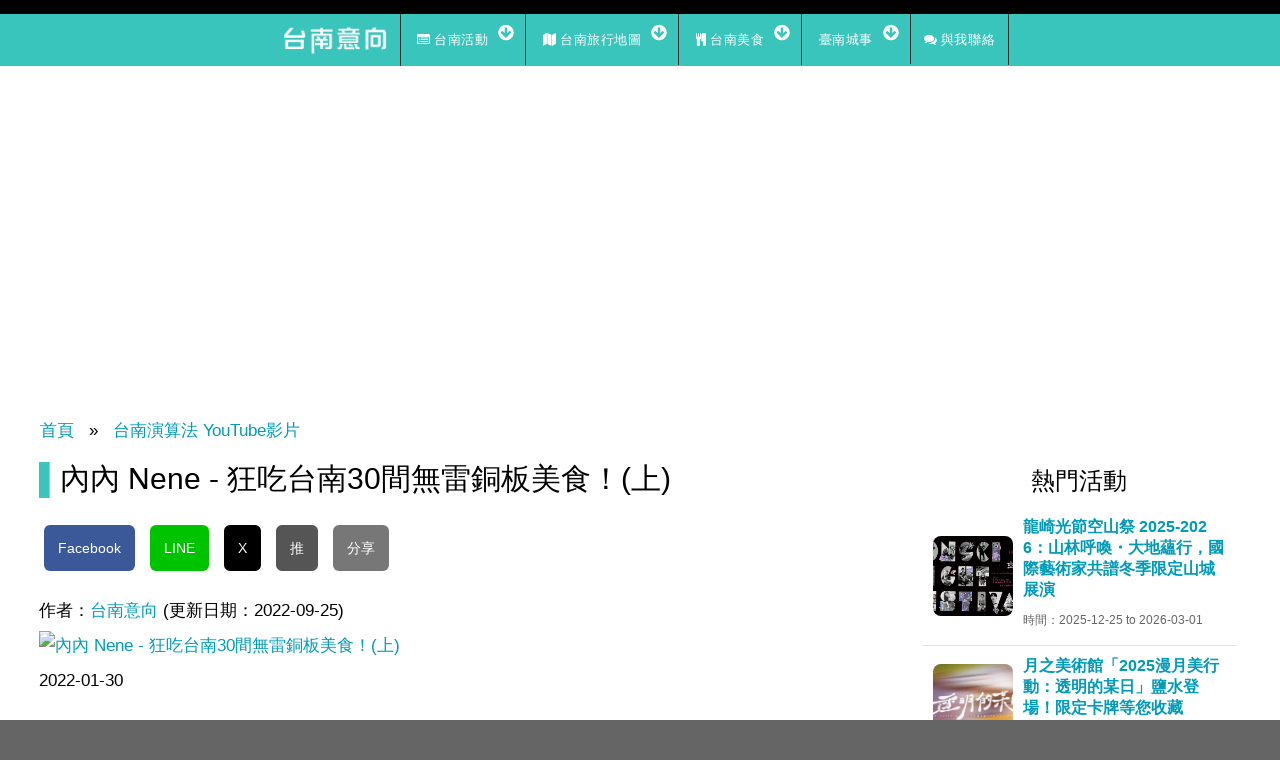

--- FILE ---
content_type: text/html; charset=utf-8
request_url: https://www.tainanoutlook.com/youtube/ykrigd5h5gs
body_size: 11382
content:
<!DOCTYPE html>
<html>
<head>
<script async src="https://pagead2.googlesyndication.com/pagead/js/adsbygoogle.js?client=ca-pub-3181004073029122"
     crossorigin="anonymous"></script>
  <meta charset="utf-8" />
<meta http-equiv="content-language" content="zh-TW"/><meta name="geo.region" content="TW"/><meta name="geo.placename" content="臺南市"/><meta name="geo.position" content="22.991235;120.184982"/><meta name="ICBM" content="22.991235, 120.184982"/><link rel="amphtml" href="https://www.tainanoutlook.com/youtube/ykrigd5h5gs?amp" />
<meta name="viewport" content="width=device-width, initial-scale=1.0, maximum-scale=2.0, minimum-scale=0.55, user-scalable=yes" />
<link rel="shortcut icon" href="https://www.tainanoutlook.com/favicon.ico" type="image/vnd.microsoft.icon" />
<link rel="manifest" href="/sites/default/files/pwa/manifest.json" />
<meta name="theme-color" content="#39c5bb" />
<meta name="description" content="狂吃台南30間無雷銅板美食！(上)拜託跟著這樣吃！頻道一週年啦！必吃湯圓豆花 台南質感住宿 排隊鴨腿飯 神級蔥肉餅｜大胃王內內" />
<meta name="generator" content="Drupal 7 (https://www.drupal.org)" />
<link rel="canonical" href="https://www.tainanoutlook.com/youtube/ykrigd5h5gs" />
<link rel="shortlink" href="https://www.tainanoutlook.com/node/4328" />
<meta property="og:type" content="video.movie" />
<meta property="og:site_name" content="台南意向" />
<meta property="og:url" content="https://www.tainanoutlook.com/youtube/ykrigd5h5gs" />
<meta property="og:title" content="內內 Nene - 狂吃台南30間無雷銅板美食！(上)" />
<meta property="og:description" content="狂吃台南30間無雷銅板美食！(上)拜託跟著這樣吃！頻道一週年啦！必吃湯圓豆花 台南質感住宿 排隊鴨腿飯 神級蔥肉餅｜大胃王內內" />
<meta property="og:image" content="https://img.youtube.com/vi/YKrIgD5h5Gs/0.jpg" />
<meta property="article:published_time" content="2022-02-04T20:32:03+08:00" />
<meta property="article:modified_time" content="2022-09-25T21:38:11+08:00" />
<script type="application/ld+json">{  "@context": "https://schema.org",  "@graph": [   {    "@type": "VideoObject",    "name": "內內 Nene - 狂吃台南30間無雷銅板美食！(上)",    "description": "狂吃台南30間無雷銅板美食！(上)拜託跟著這樣吃！頻道一週年啦！必吃湯圓豆花 台南質感住宿 排隊鴨腿飯 神級蔥肉餅｜大胃王內內",    "thumbnailUrl": "https://img.youtube.com/vi/YKrIgD5h5Gs/0.jpg",    "uploadDate": "2022-02-04T00:00:00+08:00",    "embedUrl": "https://www.youtube.com/embed/YKrIgD5h5Gs",    "url": "https://www.youtube.com/watch?v=YKrIgD5h5Gs"   }  ] }</script>
<script async src="//pagead2.googlesyndication.com/pagead/js/adsbygoogle.js"></script>
<script>
  (adsbygoogle = window.adsbygoogle || []).push({
    google_ad_client: "ca-pub-3181004073029122",
    enable_page_level_ads: true
  });
</script><script type="application/ld+json">
{
  "@context": "https://schema.org",
  "@type": "NewsMediaOrganization",
  "name": "台南意向 Tainan Outlook",
  "url": "https://www.tainanoutlook.com/",
  "logo": "https://www.tainanoutlook.com/sites/default/files/logo-tainan-new.png",
  "image": "https://www.tainanoutlook.com/sites/default/files/logo-tainan-new.png",
  "description": "台南在地熱門活動、觀光景點、美食與文化資訊的權威平台，致力於提供最新、最深入、最真實的台南旅遊與生活指南，探索這座城市的獨特魅力。",
  "email": "tainanoutlook@gmail.com",
  "sameAs": [
    "https://www.facebook.com/tainanoutlook/",
    "https://www.instagram.com/tainanoutlook/",
    "https://www.youtube.com/@%E5%8F%B0%E5%8D%97%E6%84%8F%E5%90%91"
  ]
}
</script>
    <meta name="MobileOptimized" content="width">
    <meta name="HandheldFriendly" content="true">
    <meta name="apple-mobile-web-app-capable" content="yes">
    <meta http-equiv="cleartype" content="on">
    <meta http-equiv="X-UA-Compatible" content="IE=edge, chrome=1">
    <title>內內 Nene - 狂吃台南30間無雷銅板美食！(上) | 台南意向</title>
  <link rel="stylesheet" href="https://www.tainanoutlook.com/sites/default/files/css/css_rEI_5cK_B9hB4So2yZUtr5weuEV3heuAllCDE6XsIkI.css" media="all" />
<link rel="stylesheet" href="https://www.tainanoutlook.com/sites/default/files/css/css_lQQ-pUY_zTeHBNcaF8IOVpuC7FlRCIWOsCq2bC5LdKo.css" media="all" />
<link rel="stylesheet" href="https://www.tainanoutlook.com/sites/default/files/css/css_bUzY9UPOozhlPYMmxJyt3bcqLfcWLl8LNB-TswR95qk.css" media="all" />
<link rel="stylesheet" href="//maxcdn.bootstrapcdn.com/font-awesome/4.7.0/css/font-awesome.min.css" media="all" />
<link rel="stylesheet" href="//fonts.googleapis.com/css?family=EB+Garamond|IM+Fell+Double+Pica|Open+Sans|Montserrat" media="all" />
<link rel="stylesheet" href="https://www.tainanoutlook.com/sites/default/files/css/css_G0bo83gMXxh_gV_C-HD7cvxPUWWm9guXukTAOJgOE6s.css" media="all" />
<link rel="stylesheet" href="https://www.tainanoutlook.com/sites/default/files/css/css_0hjOhvW8iwJ-GaCKWa71ppXCpqmOmZ9e9pJII2r8ywM.css" media="all" />
  <script src="//ajax.googleapis.com/ajax/libs/jquery/1.7.2/jquery.min.js"></script>
<script>
window.jQuery || document.write("<script src='/sites/all/modules/jquery_update/replace/jquery/1.7/jquery.min.js'>\x3C/script>")
</script>
<script src="https://www.tainanoutlook.com/sites/default/files/js/js_Hfha9RCTNm8mqMDLXriIsKGMaghzs4ZaqJPLj2esi7s.js"></script>
<script src="https://www.tainanoutlook.com/sites/default/files/js/js_FVhN18bbqzYEkTilvl31hOmd8NQtZUZya3wnwWYKd_Y.js"></script>
<script src="https://pagead2.googlesyndication.com/pagead/js/adsbygoogle.js?client=ca-pub-3181004073029122"></script>
<script src="https://www.tainanoutlook.com/sites/default/files/js/js_qETfumwtLJ8uMCpGW7u0bBBUv8yWFFOD51vJDxM-f78.js"></script>
<script src="https://www.tainanoutlook.com/sites/default/files/js/js_fEbOrjmtwayy3fTk7a7zQdAO5LSSDJriTDQcuroPPNQ.js"></script>
<script src="https://www.tainanoutlook.com/sites/default/files/js/js_iGXLBe1tbcU88QTjOsowVfEmdGLhvKv9WmSClk1TO_w.js"></script>
<script>
jQuery.extend(Drupal.settings, {"basePath":"\/","pathPrefix":"","setHasJsCookie":0,"ajaxPageState":{"theme":"gratis","theme_token":"cBTrdfWbk2XYfx4CEWpk6Grmwwi5anIp5oX80IYYNJQ","jquery_version":"1.7","js":{"\/\/ajax.googleapis.com\/ajax\/libs\/jquery\/1.7.2\/jquery.min.js":1,"0":1,"misc\/jquery-extend-3.4.0.js":1,"misc\/jquery-html-prefilter-3.5.0-backport.js":1,"misc\/jquery.once.js":1,"misc\/drupal.js":1,"sites\/all\/modules\/jquery_update\/replace\/ui\/external\/jquery.cookie.js":1,"sites\/all\/modules\/jquery_update\/replace\/misc\/jquery.form.min.js":1,"misc\/ajax.js":1,"sites\/all\/modules\/jquery_update\/js\/jquery_update.js":1,"https:\/\/pagead2.googlesyndication.com\/pagead\/js\/adsbygoogle.js?client=ca-pub-3181004073029122":1,"sites\/all\/modules\/entityreference\/js\/entityreference.js":1,"sites\/all\/modules\/ctools\/js\/jump-menu.js":1,"sites\/all\/modules\/toc_filter\/toc_filter.js":1,"public:\/\/languages\/zh-hant_HRfinIO0VjBl9NDdEwwM36AGF8-yKoFfN7XaJOJcjZw.js":1,"sites\/all\/libraries\/colorbox\/jquery.colorbox-min.js":1,"sites\/all\/libraries\/DOMPurify\/purify.min.js":1,"sites\/all\/modules\/colorbox\/js\/colorbox.js":1,"sites\/all\/modules\/colorbox\/js\/colorbox_load.js":1,"sites\/all\/modules\/colorbox\/js\/colorbox_inline.js":1,"sites\/all\/modules\/custom\/external_link_interstitial\/external_link_interstitial.js":1,"sites\/all\/modules\/floating_block\/floating_block.js":1,"sites\/all\/modules\/stickynav\/js\/stickynav.js":1,"sites\/all\/libraries\/masonry\/masonry.pkgd.min.js":1,"sites\/all\/libraries\/imagesloaded\/imagesloaded.pkgd.min.js":1,"sites\/all\/modules\/views_load_more\/views_load_more.js":1,"sites\/all\/modules\/masonry\/masonry.js":1,"sites\/all\/modules\/views\/js\/base.js":1,"misc\/progress.js":1,"sites\/all\/modules\/views\/js\/ajax_view.js":1,"sites\/all\/libraries\/wow\/dist\/wow.min.js":1,"sites\/all\/themes\/gratis\/js-source\/site.js":1,"sites\/all\/modules\/pwa\/js\/serviceworker-load.js":1,"1":1},"css":{"modules\/system\/system.base.css":1,"modules\/system\/system.menus.css":1,"modules\/system\/system.messages.css":1,"modules\/system\/system.theme.css":1,"modules\/aggregator\/aggregator.css":1,"sites\/all\/modules\/calendar\/css\/calendar_multiday.css":1,"modules\/field\/theme\/field.css":1,"modules\/node\/node.css":1,"sites\/all\/modules\/office_hours\/office_hours.css":1,"sites\/all\/modules\/sharebuttons\/sharebuttons.css":1,"sites\/all\/modules\/toc_filter\/toc_filter.css":1,"modules\/user\/user.css":1,"sites\/all\/modules\/youtube\/css\/youtube.css":1,"sites\/all\/modules\/views\/css\/views.css":1,"sites\/all\/libraries\/animate\/animate.min.css":1,"sites\/all\/libraries\/colorbox\/example1\/colorbox.css":1,"sites\/all\/modules\/ctools\/css\/ctools.css":1,"sites\/all\/modules\/custom\/external_link_interstitial\/external_link_interstitial.css":1,"sites\/all\/modules\/panels\/css\/panels.css":1,"sites\/all\/modules\/stickynav\/css\/stickynav.css":1,"sites\/all\/modules\/masonry_views\/css\/masonry_views.css":1,"sites\/all\/modules\/date\/date_api\/date.css":1,"\/\/maxcdn.bootstrapcdn.com\/font-awesome\/4.7.0\/css\/font-awesome.min.css":1,"\/\/fonts.googleapis.com\/css?family=EB+Garamond|IM+Fell+Double+Pica|Open+Sans|Montserrat":1,"sites\/all\/themes\/gratis\/css\/normalize.css":1,"sites\/all\/themes\/gratis\/css\/color-palettes.css":1,"sites\/all\/themes\/gratis\/css\/core.css":1,"sites\/all\/themes\/gratis\/css\/styles.css":1,"sites\/all\/themes\/gratis\/system.theme.css":1,"sites\/all\/themes\/gratis\/system.menus.css":1,"public:\/\/css_injector\/css_injector_4.css":1,"public:\/\/css_injector\/css_injector_5.css":1,"public:\/\/css_injector\/css_injector_6.css":1,"public:\/\/css_injector\/css_injector_7.css":1,"public:\/\/css_injector\/css_injector_12.css":1}},"colorbox":{"opacity":"0.85","current":"{current} of {total}","previous":"\u00ab Prev","next":"\u4e0b\u4e00\u9801 \u00bb","close":"\u95dc\u9589","maxWidth":"98%","maxHeight":"98%","fixed":true,"mobiledetect":true,"mobiledevicewidth":"480px","file_public_path":"\/sites\/default\/files","specificPagesDefaultValue":"admin*\nimagebrowser*\nimg_assist*\nimce*\nnode\/add\/*\nnode\/*\/edit\nprint\/*\nprintpdf\/*\nsystem\/ajax\nsystem\/ajax\/*"},"floating_block":{"settings":{"##header#pageHeader.clearfix":[],"##div#block-inject-1.block-inject.block-inject-1":[],"#menu-wrapper":{"padding_top":"5"}},"minWidth":"0"},"stickynav":{"selector":"#header-bar"},"toc_filter_smooth_scroll_duration":"","masonry":{".view-youtuber.view-display-id-block \u003E .view-content":{"item_selector":".masonry-item","column_width":"","column_width_units":"px","gutter_width":0,"resizable":true,"animated":false,"animation_duration":500,"fit_width":false,"rtl":false,"images_first":true,"stamp":"","percent_position":false},".view-youtube.view-display-id-block_2 \u003E .view-content":{"item_selector":".masonry-item","column_width":"","column_width_units":"px","gutter_width":0,"resizable":true,"animated":false,"animation_duration":500,"fit_width":false,"rtl":false,"images_first":true,"stamp":"","percent_position":false}},"better_exposed_filters":{"views":{"youtuber":{"displays":{"block":{"filters":[]}}},"youtube":{"displays":{"block_2":{"filters":[]}}},"slidernews":{"displays":{"block":{"filters":[]}}},"tainanfood_foot":{"displays":{"block":{"filters":[]}}}}},"views":{"ajax_path":"\/views\/ajax","ajaxViews":{"views_dom_id:6d47c4c7987e5ded93e307536a38afd5":{"view_name":"youtube","view_display_id":"block_2","view_args":"4328","view_path":"node\/4328","view_base_path":"youtube","view_dom_id":"6d47c4c7987e5ded93e307536a38afd5","pager_element":0}}},"urlIsAjaxTrusted":{"\/views\/ajax":true},"pwa":{"path":"\/pwa\/serviceworker\/js","registrationEvent":"windowonload"}});
</script>
    <!--[if lt IE 9]>
  <script src="//html5shiv.googlecode.com/svn/trunk/html5.js"></script>
    <![endif]-->
</head>
<body class="html not-front not-logged-in one-sidebar sidebar-second page-node page-node- page-node-4328 node-type-youtube preface-one postscript-one footer-three site-name-hidden site-slogan-show site-slogan-not-empty color-palette-turquoise heading-typeface-opensans body-typeface-opensans is-node themebg-light default-layout bg_pattern_01 no_tint fullwidth-highlight">

<div id="skip-link">
    <a href="#main-content" class="element-invisible element-focusable">移至主內容</a>
</div>

  <div class="l-page-wrapper">
    <div class="l-page">

      <!-- top links-->
            <!-- //top links-->
      <!-- header -->
      <div id="header-bar" class="l-header-wrapper" role="banner">
        <header class="l-header l-setwidth" >

                    <div class="l-logo">
              <a href="/" title=" » 邀您一起來「愛台南」">
                <img id="logo-img" src="https://www.tainanoutlook.com/sites/default/files/logo-tainan-new.png" alt=" » 邀您一起來「愛台南」"/></a>
            </div><!--// l-logo-->
            
                    <div class="l-branding">

                
                                      <h3 class="site-slogan">邀您一起來「愛台南」</h3>
                
          </div><!--//branding-->
            

      </div><!-- // l-header -wrapper-->

      <div id="menu-wrapper" class="l-menu-wrapper main-menu" role="navigation">
        <div class="l-setwidth" >

                      <a id="off-canvas-left-show" href="#off-canvas" class="l-off-canvas-show l-off-canvas-show--left">Show Navigation</a>
            <div id="off-canvas-left" class="l-off-canvas l-off-canvas--left">
              <a id="off-canvas-left-hide" href="#" class="l-off-canvas-hide l-off-canvas-hide--left">Hide Navigation</a>

              <div class="main-menu-wrapper">

                <ul class="menu primary"><li class="first leaf menu-14504  level-1"><a href="/" class="alink menu-14504 "><img id="logo-img-new" src="/sites/default/files/logo-tainan-new.png" alt="台南意向"></a></li>
<li class="leaf menu-218  level-1"><a href="/" title="返回首頁" class="alink menu-218 ">首頁</a></li>
<li class="expanded menu-2007  level-1"><a href="/tainan_info" title="現在進行式" class="alink menu-2007 ">台南活動</a><ul class="menu"><li class="first leaf menu-12973  level-2"><a href="/activities/tainan_fair" class="alink menu-12973 ">台南市集活動懶人包</a></li>
<li class="leaf menu-11892  level-2"><a href="/activities/arts" class="alink menu-11892 ">藝文展覽</a></li>
<li class="leaf menu-11926  level-2"><a href="/tainan_info/signup" class="alink menu-11926 ">售票 &amp; 報名活動</a></li>
<li class="leaf menu-7550  level-2"><a href="/tainan_info_map" class="alink menu-7550 ">台南活動 - 地圖</a></li>
<li class="last leaf menu-12920  level-2"><a href="/tainan_info/all" class="alink menu-12920 ">台南活動 - 列表</a></li>
</ul></li>
<li class="expanded menu-2734  level-1"><a href="/tainan_map" title="吃吃走走玩玩" class="alink menu-2734 ">台南旅行地圖</a><ul class="menu"><li class="first leaf menu-14357  level-2"><a href="/dramas_map" class="alink menu-14357 ">台南追劇地圖</a></li>
<li class="leaf menu-8349  level-2"><a href="/one_night_home_map" class="alink menu-8349 ">仲夏夜府城地圖</a></li>
<li class="leaf menu-4658  level-2"><a href="/blog/gu-cheng-duo-mao-mao-qing-lu-xing-tai-nan-shi-zhong-xi-qu-mao-zong-di-tu" class="alink menu-4658 ">台南貓地圖</a></li>
<li class="leaf menu-7669  level-2"><a href="/list_place" class="alink menu-7669 ">台南景點整理</a></li>
<li class="leaf menu-8348  level-2"><a href="/tainan_night_market" class="alink menu-8348 ">台南的夜市地圖</a></li>
<li class="leaf menu-5694  level-2"><a href="/blog/thsrc_time" class="alink menu-5694 ">台南高鐵接駁車時刻表</a></li>
<li class="last leaf menu-10586  level-2"><a href="/tourism_factory" class="alink menu-10586 ">台南觀光工廠地圖</a></li>
</ul></li>
<li class="expanded menu-8750  level-1"><a href="/tags/%E5%8F%B0%E5%8D%97%E7%BE%8E%E9%A3%9F" class="alink menu-8750 ">台南美食</a><ul class="menu"><li class="first leaf menu-1793  level-2"><a href="/tai-nan-mei-shi-xiao-chi/bai-nian-lao-dian" class="alink menu-1793 ">台南美食百年老店</a></li>
<li class="leaf menu-8759  level-2"><a href="/dain-dain-hamburger" class="alink menu-8759 ">丹丹漢堡攻略</a></li>
<li class="leaf menu-8765  level-2"><a href="/award" class="alink menu-8765 ">台南美食殊榮</a></li>
<li class="leaf menu-8752  level-2"><a href="/niu-rou-tang" class="alink menu-8752 ">台南牛肉湯地圖</a></li>
<li class="leaf menu-1160  level-2"><a href="/gourmet_map" title="府城美食輕鬆找" class="alink menu-1160 ">台南美食地圖</a></li>
<li class="last leaf menu-1765  level-2"><a href="/gourmet" class="alink menu-1765 ">台南美食查詢</a></li>
</ul></li>
<li class="expanded menu-2061  level-1"><a href="/blog" title="府城記事本" class="alink menu-2061 ">臺南城事</a><ul class="menu"><li class="first leaf menu-5181  level-2"><a href="/impression" class="alink menu-5181 ">台南印象</a></li>
<li class="leaf menu-2410  level-2"><a href="https://news.tainanoutlook.com/" class="alink menu-2410 ">【好讀版】台南新聞</a></li>
<li class="last leaf menu-2115 youtube level-2"><a href="/youtube" title="YouTube影片" class="alink menu-2115 youtube">台南YouTube影片</a></li>
</ul></li>
<li class="last collapsed menu-9915  level-1"><a href="/contact" class="alink menu-9915 ">與我聯絡</a></li>
</ul>              </div>
            </div><!-- // off-canvas-left -->
                    <!-- //main menu -->

          <!-- for third party menu systems or modules-->
          
        </div>
      </div>

<div class="l-content-wrap">
      <div class="l-fullwidth-highlight">
      


  <div class="region region-full-width-highlight">
    <div id="block-block-144" class="block block-block">

      
  <!-- Google tag (gtag.js) -->
<script async src="https://www.googletagmanager.com/gtag/js?id=G-LQT90NM34R"></script>
<script>
  window.dataLayer = window.dataLayer || [];
  function gtag(){dataLayer.push(arguments);}
  gtag('js', new Date());

  gtag('config', 'G-LQT90NM34R');
</script>
</div>
<div id="block-block-88" class="block block-block">

      
  <ins class="adsbygoogle"
     style="display:block"
     data-ad-client="ca-pub-3181004073029122"
     data-ad-slot="5042455767"
     data-ad-format="auto"
     data-full-width-responsive="true"></ins>
<script>
     (adsbygoogle = window.adsbygoogle || []).push({});
</script>
</div>
  </div>
    </div>
  
              <div id="breadcrumbs-wrapper" class="l-breadcrumbs">
          <div class="breadcrumbs l-setwidth" >
            <div class="s-grid"><h2 class="element-invisible">您在這裡</h2><div class="breadcrumb"><span class="inline odd first"><a href="/">首頁</a></span> <span class="delimiter">»</span> <span class="inline even last"><a href="/youtube">台南演算法 YouTube影片</a></span></div></div>
          </div>
        </div>
      
      <!-- preface -->
      
      <div class="main" >
        <div class="l-main l-setwidth" role="main" >

          <div class="l-content">
            <a id="main-content"></a>
                                      <h1>內內 Nene - 狂吃台南30間無雷銅板美食！(上)</h1>
                                                                                    


  <div class="region region-content">
    <div id="block-block-162" class="block block-block">

      
  <!-- Google Tag Manager -->

<script>
<!--//--><![CDATA[// ><!--
(function(w,d,s,l,i){w[l]=w[l]||[];w[l].push({'gtm.start':
new Date().getTime(),event:'gtm.js'});var f=d.getElementsByTagName(s)[0],
j=d.createElement(s),dl=l!='dataLayer'?'&l='+l:'';j.async=true;j.src=
'https://www.googletagmanager.com/gtm.js?id='+i+dl;f.parentNode.insertBefore(j,f);
})(window,document,'script','dataLayer','GTM-WNPXSBRD');
//--><!]]>
</script>

<p><!-- End Google Tag Manager --><!-- Google Tag Manager (noscript) --></p>

<p><noscript></noscript></p>

<iframe src="https://www.googletagmanager.com/ns.html?id=GTM-WNPXSBRD" height="0" width="0" style="display:none;visibility:hidden"></iframe>

<p></p>

<!-- End Google Tag Manager (noscript) -->

</div>
<div id="block-sharebuttons-sharebuttons-block" class="block block-sharebuttons">

      
  <div class="share-buttons">
  <a href="javascript:void(0);" onclick="shareFacebook()" class="fb">Facebook</a>
  <a href="javascript:void(0);" onclick="shareLine()" class="line">LINE</a>
  <a href="javascript:void(0);" onclick="shareX('')" class="x">X</a>
  <a href="javascript:void(0);" onclick="shareNative('')" class="native">推</a>
  <a href="https://po.tainanoutlook.com/" target="_blank" class="share">分享</a>
</div>
<script>
function getCurrentUrl() {
  return encodeURIComponent(window.location.href);
}

function shareFacebook() {
  window.open('https://www.facebook.com/sharer/sharer.php?u=' + getCurrentUrl(), '_blank');
}

function shareLine() {
  window.open('https://social-plugins.line.me/lineit/share?url=' + getCurrentUrl(), '_blank');
}

function shareX(title) {
  try {
    // 簡化分享邏輯，僅分享 URL（可選：恢復標題）
    var shareUrl = 'https://twitter.com/intent/tweet?url=' + getCurrentUrl();
    // 如果需要標題，取消以下註釋
    // var shareUrl = 'https://twitter.com/intent/tweet?url=' + getCurrentUrl() + '&text=' + encodeURIComponent(decodeURIComponent(title).substring(0, 100));
    window.open(shareUrl, '_blank');
    console.log('X 分享 URL:', shareUrl); // 除錯
  } catch (error) {
    console.error('X 分享錯誤:', error);
    alert('無法分享到 X，請稍後再試');
  }
}

function shareNative(title) {
  if (navigator.share) {
    console.log('嘗試原生分享:', { title: title, url: window.location.href }); // 除錯
    navigator.share({
      title: title,
      url: window.location.href
    }).then(function() {
      console.log('分享成功');
    }).catch(function(error) {
      console.error('原生分享失敗:', error);
      alert('無法完成分享，請試試其他分享選項');
    });
  } else {
    console.log('瀏覽器不支援 navigator.share');
    alert('您的瀏覽器不支援原生分享功能，請使用 Facebook、LINE 或 X 分享');
  }
}
</script>
</div>
<div id="block-system-main" class="block block-system">

      
  
  <article id="node-4328" class="node node--youtube node--full node--youtube--full clearfix"
     role="article">
  
  
  <div class="node-content">
    <div class="author-byline">作者：<a href="/tainan">台南意向</a> (更新日期：2022-09-25)</div><div class="field field-name-field-youtubeid field-type-text field-label-hidden"><div class="field-items"><div class="field-item even"><a href="https://www.youtube.com/watch?v=YKrIgD5h5Gs"><img src="https://img.youtube.com/vi/YKrIgD5h5Gs/0.jpg" width="100%" alt="內內 Nene - 狂吃台南30間無雷銅板美食！(上)" title="內內 Nene - 狂吃台南30間無雷銅板美食！(上)" /></a></div></div></div><div class="field field-name-field-youtube-date field-type-datetime field-label-hidden"><div class="field-items"><div class="field-item even"><span class="date-display-single">2022-01-30</span></div></div></div><div class="field field-name-body field-type-text-with-summary field-label-hidden"><div class="field-items"><div class="field-item even"><p>狂吃台南30間無雷銅板美食！(上)拜託跟著這樣吃！頻道一週年啦！必吃湯圓豆花 台南質感住宿 排隊鴨腿飯 神級蔥肉餅｜大胃王內內</p>
</div></div></div>  </div>

    </article>


</div>
<div id="block-views-youtuber-block" class="block block-views">

      
  <div class="view view-youtuber view-id-youtuber view-display-id-block view-dom-id-fae7247d92269218224dc065c12f49d0">
        
  
  
      <div class="view-content">
      
  <div class="masonry-item views-row views-row-1 views-row-odd views-row-first">
      
  <div class="views-field views-field-nothing">        <span class="field-content"><div class="ytitle"> <h2>🎬 <a href="/youtube/noc16ecvig8">內內 Nene - 台南15個私藏質感美食景點</a></h2></div>
<a href="/youtube/noc16ecvig8"><img src="https://img.youtube.com/vi/nOc16ecVIG8/0.jpg" alt="內內 Nene - 台南15個私藏質感美食景點" width="100%" /></a></span>  </div>  </div>
  <div class="masonry-item views-row views-row-2 views-row-even">
      
  <div class="views-field views-field-nothing">        <span class="field-content"><div class="ytitle"> <h2>🎬 <a href="/youtube/czuvv0ucrmu">內內 Nene - 台南15間激推私藏質感美食</a></h2></div>
<a href="/youtube/czuvv0ucrmu"><img src="https://img.youtube.com/vi/CzUVV0UcRmU/0.jpg" alt="內內 Nene - 台南15間激推私藏質感美食" width="100%" /></a></span>  </div>  </div>
  <div class="masonry-item views-row views-row-3 views-row-odd">
      
  <div class="views-field views-field-nothing">        <span class="field-content"><div class="ytitle"> <h2>🎬 <a href="/youtube/hwyvgzjx42c">內內 Nene - 台南做愛心小旅行</a></h2></div>
<a href="/youtube/hwyvgzjx42c"><img src="https://img.youtube.com/vi/HwyVGzjx42c/0.jpg" alt="內內 Nene - 台南做愛心小旅行" width="100%" /></a></span>  </div>  </div>
  <div class="masonry-item views-row views-row-4 views-row-even views-row-last">
      
  <div class="views-field views-field-nothing">        <span class="field-content"><div class="ytitle"> <h2>🎬 <a href="/youtube/f1pfiv9epo">內內 Nene - 狂吃台南30間無雷銅板美食！(下)</a></h2></div>
<a href="/youtube/f1pfiv9epo"><img src="https://img.youtube.com/vi/F1P_fiv9ePo/0.jpg" alt="內內 Nene - 狂吃台南30間無雷銅板美食！(下)" width="100%" /></a></span>  </div>  </div>
    </div>
  
  
  
  
  
  
</div>
</div>
<div id="block-block-110" class="block block-block">

      
  <p>為了讓大家可以得到較新的台南美食與旅遊資訊，小編會定期精選YouTube台南相關影片<br />
YouTube api提供影片，為原始(創)網站或上傳者所有，本站僅做整理宣傳使用<br />
若內容造成原著作或發行者困擾，請您 <a href="/contact">傳訊息</a> 告知，本站會於第一時間撤除</p>

</div>
<div id="block-views-youtube-block-2" class="block block-views">

        <h2>更多 #台南演算法 影片</h2>
    
  <div class="view view-youtube view-id-youtube view-display-id-block_2 view-dom-id-6d47c4c7987e5ded93e307536a38afd5">
        
  
  
      <div class="view-content">
      
  <div class="masonry-item views-row views-row-1 views-row-odd views-row-first">
      
  <div class="views-field views-field-nothing">        <span class="field-content"><div class="ytitle"> 🎬 <a href="/youtube/u6yvpmrq2oa">Soya手癢計劃 - 台南吃爆美食約會</a></div>
<a href="/youtube/u6yvpmrq2oa"><img src="https://img.youtube.com/vi/u6yVPMRq2OA/0.jpg" alt="Soya手癢計劃 - 台南吃爆美食約會" title="Soya手癢計劃 - 台南吃爆美食約會" width="100%" /></a>

</span>  </div>  </div>
  <div class="masonry-item views-row views-row-2 views-row-even">
      
  <div class="views-field views-field-nothing">        <span class="field-content"><div class="ytitle"> 🎬 <a href="/youtube/z86edrelc18">我是江老師 - 在地人認證 台南美食大公開</a></div>
<a href="/youtube/z86edrelc18"><img src="https://img.youtube.com/vi/z86EdRElc18/0.jpg" alt="我是江老師 - 在地人認證 台南美食大公開" title="我是江老師 - 在地人認證 台南美食大公開" width="100%" /></a>

</span>  </div>  </div>
  <div class="masonry-item views-row views-row-3 views-row-odd">
      
  <div class="views-field views-field-nothing">        <span class="field-content"><div class="ytitle"> 🎬 <a href="/youtube/19weo9gi4vq">食尚玩家 - 台南12小時爆吃12間</a></div>
<a href="/youtube/19weo9gi4vq"><img src="https://img.youtube.com/vi/19wEo9gi4vQ/0.jpg" alt="食尚玩家 - 台南12小時爆吃12間" title="食尚玩家 - 台南12小時爆吃12間" width="100%" /></a>

</span>  </div>  </div>
  <div class="masonry-item views-row views-row-4 views-row-even views-row-last">
      
  <div class="views-field views-field-nothing">        <span class="field-content"><div class="ytitle"> 🎬 <a href="/youtube/u6kkqjmnnxw">時刻旅行出任務 - 2024 最新台南美食大對決</a></div>
<a href="/youtube/u6kkqjmnnxw"><img src="https://img.youtube.com/vi/u6KkqjMnnxw/0.jpg" alt="時刻旅行出任務 - 2024 最新台南美食大對決" title="時刻旅行出任務 - 2024 最新台南美食大對決" width="100%" /></a>

</span>  </div>  </div>
    </div>
  
  
  
  
      <div class="view-footer">
      <div align="center">🎬 <a href="/youtube">更多台南YouTube影片</a> 🎬</div>
    </div>
  
  
</div>
</div>
  </div>
                      </div>

                    
  <aside class="region region-sidebar-second column l-region l-sidebar col">
    <div id="block-views-slidernews-block" class="block block-views">

        <h2>熱門活動</h2>
    
  <div class="view view-slidernews view-id-slidernews view-display-id-block view-dom-id-c27f2b770d1ad1914c3af269aafa112e">
        
  
  
      <div class="view-content">
        <div class="views-row views-row-1 views-row-odd views-row-first">
      
  <div class="views-field views-field-nothing">        <span class="field-content"><div class="news-container">
    <a href="/activities/longci-light-festival"><img src="https://i.imgur.com/U3rZQ9T.jpeg" width="100%" alt="龍崎光節空山祭 2025-2026：山林呼喚・大地蘊行，國際藝術家共譜冬季限定山城展演" title="龍崎光節空山祭 2025-2026：山林呼喚・大地蘊行，國際藝術家共譜冬季限定山城展演" /></a>
    <div class="news-content">
        <h3><a href="/activities/longci-light-festival">龍崎光節空山祭 2025-2026：山林呼喚・大地蘊行，國際藝術家共譜冬季限定山城展演</a></h3>
        <div class="details">時間：<span class="date-display-range"><span class="date-display-start">2025-12-25</span> to <span class="date-display-end">2026-03-01</span></span></div>
    </div>
</div></span>  </div>  </div>
  <div class="views-row views-row-2 views-row-even">
      
  <div class="views-field views-field-nothing">        <span class="field-content"><div class="news-container">
    <a href="/activities/2143407563"><img src="https://i.imgur.com/DLpz98k.jpeg" width="100%" alt="月之美術館「2025漫月美行動：透明的某日」鹽水登場！限定卡牌等您收藏" title="月之美術館「2025漫月美行動：透明的某日」鹽水登場！限定卡牌等您收藏" /></a>
    <div class="news-content">
        <h3><a href="/activities/2143407563">月之美術館「2025漫月美行動：透明的某日」鹽水登場！限定卡牌等您收藏</a></h3>
        <div class="details">時間：<span class="date-display-range"><span class="date-display-start">2025-12-20</span> to <span class="date-display-end">2026-03-08</span></span></div>
    </div>
</div></span>  </div>  </div>
  <div class="views-row views-row-3 views-row-odd">
      
  <div class="views-field views-field-nothing">        <span class="field-content"><div class="news-container">
    <a href="/activities/186081241"><img src="https://i.imgur.com/7yr2X2i.jpeg" width="100%" alt="小北門迎新鉅獻！《真珠美人魚》原唱梁世韻開唱，重拾童心迎新年" title="小北門迎新鉅獻！《真珠美人魚》原唱梁世韻開唱，重拾童心迎新年" /></a>
    <div class="news-content">
        <h3><a href="/activities/186081241">小北門迎新鉅獻！《真珠美人魚》原唱梁世韻開唱，重拾童心迎新年</a></h3>
        <div class="details">時間：<span class="date-display-single">2026-01-10</span></div>
    </div>
</div></span>  </div>  </div>
  <div class="views-row views-row-4 views-row-even">
      
  <div class="views-field views-field-nothing">        <span class="field-content"><div class="news-container">
    <a href="/activities/1325806192"><img src="https://i.imgur.com/Srugwwp.jpeg" width="100%" alt="「廟口派」登場！府城廟口書香文化嘉年華，書展市集與藝文交流一次滿足" title="「廟口派」登場！府城廟口書香文化嘉年華，書展市集與藝文交流一次滿足" /></a>
    <div class="news-content">
        <h3><a href="/activities/1325806192">「廟口派」登場！府城廟口書香文化嘉年華，書展市集與藝文交流一次滿足</a></h3>
        <div class="details">時間：<span class="date-display-single">2026-01-10</span></div>
    </div>
</div></span>  </div>  </div>
  <div class="views-row views-row-5 views-row-odd">
      
  <div class="views-field views-field-nothing">        <span class="field-content"><div class="news-container">
    <a href="/blog/%E5%8F%B0%E5%8D%97%E6%B7%A8%E9%81%8A%E8%B6%A3"><img src="https://i.imgur.com/l2Relxk.jpeg" width="100%" alt="安平堤頂淨灘趣：2026年1月10日，邀您一同守護海洋之美" title="安平堤頂淨灘趣：2026年1月10日，邀您一同守護海洋之美" /></a>
    <div class="news-content">
        <h3><a href="/blog/%E5%8F%B0%E5%8D%97%E6%B7%A8%E9%81%8A%E8%B6%A3">安平堤頂淨灘趣：2026年1月10日，邀您一同守護海洋之美</a></h3>
        <div class="details">時間：<span class="date-display-single">2026-01-10</span></div>
    </div>
</div></span>  </div>  </div>
  <div class="views-row views-row-6 views-row-even">
      
  <div class="views-field views-field-nothing">        <span class="field-content"><div class="news-container">
    <a href="/activities/331525543"><img src="https://i.imgur.com/WUMxkGR.jpeg" width="100%" alt="左鎮「霓土」二手市集 x 李育承創作演唱：身心靈雙重 Refresh！" title="左鎮「霓土」二手市集 x 李育承創作演唱：身心靈雙重 Refresh！" /></a>
    <div class="news-content">
        <h3><a href="/activities/331525543">左鎮「霓土」二手市集 x 李育承創作演唱：身心靈雙重 Refresh！</a></h3>
        <div class="details">時間：<span class="date-display-single">2026-01-10</span></div>
    </div>
</div></span>  </div>  </div>
  <div class="views-row views-row-7 views-row-odd">
      
  <div class="views-field views-field-nothing">        <span class="field-content"><div class="news-container">
    <a href="/activities/1007282745"><img src="https://i.imgur.com/8iDPbXZ.jpeg" width="100%" alt="2026親子免廢市集：麻豆總爺藝文中心傳承愛與環保" title="2026親子免廢市集：麻豆總爺藝文中心傳承愛與環保" /></a>
    <div class="news-content">
        <h3><a href="/activities/1007282745">2026親子免廢市集：麻豆總爺藝文中心傳承愛與環保</a></h3>
        <div class="details">時間：<span class="date-display-single">2026-01-10</span></div>
    </div>
</div></span>  </div>  </div>
  <div class="views-row views-row-8 views-row-even views-row-last">
      
  <div class="views-field views-field-nothing">        <span class="field-content"><div class="news-container">
    <a href="/activities/554883407"><img src="https://i.imgur.com/v2oQrpt.jpeg" width="100%" alt="微笑夫婦農作坊：週末採摘彩虹玉米！" title="微笑夫婦農作坊：週末採摘彩虹玉米！" /></a>
    <div class="news-content">
        <h3><a href="/activities/554883407">微笑夫婦農作坊：週末採摘彩虹玉米！</a></h3>
        <div class="details">時間：<span class="date-display-range"><span class="date-display-start">2026-01-10</span> to <span class="date-display-end">2026-01-11</span></span></div>
    </div>
</div></span>  </div>  </div>
    </div>
  
  
  
  
      <div class="view-footer">
      <div align="center">
<h5><a href="/tainan_info">更多台南活動</a></h5>
</div>
    </div>
  
  
</div>
</div>
<div id="block-block-124" class="block block-block">

      
  <h2>好康優惠</h2>

<p><a href="https://www.kkday.com/zh-tw/product/535777?cid=14666" target="_blank">🏛️ 奇美博物館《埃及之王：法老》優惠票</a><br />
<a href="https://www.kkday.com/zh-tw/product/168454?cid=14666" target="_blank">🚌 雙層巴士盲盒旅遊</a><br />
<b>台南旅遊行程訂票優惠</b><br />
<a href="https://affiliate.klook.com/redirect?aid=31218&amp;aff_adid=895036&amp;k_site=https%3A%2F%2Fwww.klook.com%2Fzh-TW%2Factivity%2F125440-route-111-tainan-kaohsiung-international-airport%2F">✈️ 台南 - 小港</a><br />
<a href="https://www.kkday.com/zh-tw/product/148850?cid=14666" target="_blank">🚅 高鐵優惠</a><br />
<a href="https://www.kkday.com/zh-tw/city/tainan/accommodation?cid=14666" target="_blank">🛌 住宿、訂房</a><br />
<a href="https://www.kkday.com/zh-tw/product/101956?cid=14666" target="_blank">🛵 租機車</a><br />
<a href="https://www.kkday.com/zh-tw/product/127119?cid=14666" target="_blank">🚗  租汽車</a><br />
<a href="https://www.kkday.com/zh-tw/destination/tw-tainan?cid=14666" target="_blank">🎫  訂票</a></p>

</div>
<div id="block-block-123" class="block block-block">

        <h2>台南熱門美食優惠票券</h2>
    
  🦀<a href="https://www.kkday.com/zh-tw/product/130374?cid=14666" target="_blank">阿霞飯店</a> 🐄<a href="https://www.kkday.com/zh-tw/product/130363?cid=14666" target="_blank">阿裕牛肉(免排隊)</a>

<!-- www -->
<ins class="adsbygoogle"
     style="display:block"
     data-ad-client="ca-pub-3181004073029122"
     data-ad-slot="8950998494"
     data-ad-format="auto"
     data-full-width-responsive="true"></ins>
<script>
     (adsbygoogle = window.adsbygoogle || []).push({});
</script>

</div>
  </aside>
        </div>

      </div>

      

      <footer id="footer" role="footer" class="l-footer-wrapper">
        <div class="l-setwidth l-footer" >

          <!--footer -->
                      <div class="footer">
              


  <div class="region region-footer-first">
    <div id="block-views-tainanfood-foot-block" class="block block-views">

        <h2>台南美食情報</h2>
    
  <div class="view view-tainanfood-foot view-id-tainanfood_foot view-display-id-block view-dom-id-4d85407fcf17e88588e564af12319406">
        
  
  
      <div class="view-content">
        <div class="views-row views-row-1 views-row-odd views-row-first views-row-last">
      
  <div class="views-field views-field-nothing">        <span class="field-content"><a href="/blog/youtube-top10">YouTube最新台南美食影片大盤點：Top 10影片排行榜揭曉</a>
<div class="image-container">
      <a href="/blog/youtube-top10"><img data-pagespeed-no-defer src="https://i.imgur.com/uFsNocCh.jpg" data-src="https://i.imgur.com/uFsNocCh.jpg" width="100%" alt="YouTube最新台南美食影片大盤點：Top 10影片排行榜揭曉" height="auto" /></a>
</div></span>  </div>  </div>
    </div>
  
  
  
  
      <div class="view-footer">
      <p><a href="/blog/tainan-fine-foods">更多台南美食資訊</a></p>
    </div>
  
  
</div>
</div>
  </div>
            </div>
          
                      <div class="footer">
              


  <div class="region region-footer-second">
    <div id="block-block-24" class="block block-block">

        <h2>探索更多資訊</h2>
    
  <a href="/tainan_map"><img data-pagespeed-no-defer src="https://i.imgur.com/mDiqruCh.jpg" data-src="https://i.imgur.com/mDiqruCh.jpg" alt="旅讀台南" height="auto" width="100%" /></a>
<!-- <br /><br />
<a href="/tainan_info_map"><img src="https://i.imgur.com/Wori7wYh.jpg" alt="台南活動地圖" height="auto" width="100%" /></a>
<br /><br />
<a href="https://www.facebook.com/tainanoutlook/"><img src="https://i.imgur.com/umMF9I6h.jpg" height="auto" width="100%" alt="跟我一起按讚愛台南" /></a> -->
</div>
  </div>
            </div>
          
                      <div class="footer">
              


  <div class="region region-footer-third">
    <div id="block-block-17" class="block block-block">

      
  <h2>關於本站</h2>

<p>「台南，是一個適合人們做夢、幹活、戀愛、結婚、悠然過活的地方。」看著葉石濤先生為台南寫下這段話，我也開始有了為台南留下些記錄的想法。僅以個人棉薄之力，邀您一起來「愛台南」 :)</p>

<p> | <i class="fa fa-paw"></i> <a href="/contact">與我聯絡</a> | </p>

<div align="center"><a href="https://tpe.tainanoutlook.com/">北北基活動 </a>│<a href="https://tjm.tainanoutlook.com/">桃竹苗活動 </a>│<a href="https://txg.tainanoutlook.com/">中彰投活動 </a>│<a href="https://chiayi.tainanoutlook.com/">嘉義活動 </a>│<a href="https://www.tainanoutlook.com/">台南活動</a>│<a href="https://khh.tainanoutlook.com/">高雄活動 </a>│<a href="https://pthg.tainanoutlook.com/">屏東活動 </a>│<a href="https://yht.tainanoutlook.com/">宜花東活動 </a>
</div>

</div>
  </div>
            </div>
          
        </div>
      </footer>

</div>

    </div>
    <a href="#" class="scrolltop">Scroll to the top</a>
  </div>
<script src="https://www.tainanoutlook.com/sites/default/files/js/js_xRsoINfioKDigDCtejKyBs4ICULNXOxMuw0ZFdiT0f0.js"></script>
<script defer src="https://static.cloudflareinsights.com/beacon.min.js/vcd15cbe7772f49c399c6a5babf22c1241717689176015" integrity="sha512-ZpsOmlRQV6y907TI0dKBHq9Md29nnaEIPlkf84rnaERnq6zvWvPUqr2ft8M1aS28oN72PdrCzSjY4U6VaAw1EQ==" data-cf-beacon='{"version":"2024.11.0","token":"94a1eeb8ccbc45dd9f0b5f584845c8a1","r":1,"server_timing":{"name":{"cfCacheStatus":true,"cfEdge":true,"cfExtPri":true,"cfL4":true,"cfOrigin":true,"cfSpeedBrain":true},"location_startswith":null}}' crossorigin="anonymous"></script>
</body>
</html>


--- FILE ---
content_type: text/html; charset=utf-8
request_url: https://www.google.com/recaptcha/api2/aframe
body_size: 266
content:
<!DOCTYPE HTML><html><head><meta http-equiv="content-type" content="text/html; charset=UTF-8"></head><body><script nonce="1KuTfUnuR0aI9fyppIISSg">/** Anti-fraud and anti-abuse applications only. See google.com/recaptcha */ try{var clients={'sodar':'https://pagead2.googlesyndication.com/pagead/sodar?'};window.addEventListener("message",function(a){try{if(a.source===window.parent){var b=JSON.parse(a.data);var c=clients[b['id']];if(c){var d=document.createElement('img');d.src=c+b['params']+'&rc='+(localStorage.getItem("rc::a")?sessionStorage.getItem("rc::b"):"");window.document.body.appendChild(d);sessionStorage.setItem("rc::e",parseInt(sessionStorage.getItem("rc::e")||0)+1);localStorage.setItem("rc::h",'1767848454186');}}}catch(b){}});window.parent.postMessage("_grecaptcha_ready", "*");}catch(b){}</script></body></html>

--- FILE ---
content_type: text/css
request_url: https://www.tainanoutlook.com/sites/default/files/css/css_G0bo83gMXxh_gV_C-HD7cvxPUWWm9guXukTAOJgOE6s.css
body_size: 11326
content:
article,aside,details,figcaption,figure,footer,header,nav,section{display:block;}audio,canvas,video{display:inline-block;*display:inline;*zoom:1;}audio:not([controls]){display:none;}[hidden]{display:none;}html{font-size:100%;overflow-y:scroll;-webkit-text-size-adjust:100%;-ms-text-size-adjust:100%;}body{margin:0;}body,button,input,select,textarea{font-family:sans-serif;}a:focus{outline:thin dotted;}a:hover,a:active{outline:0;}h1{font-size:2em;}abbr[title]{border-bottom:1px dotted;}b,strong{font-weight:bold;}blockquote{margin:1em 40px;}dfn{font-style:italic;}mark{background:#ff0;color:#000;}pre,code,kbd,samp{font-family:monospace,serif;_font-family:'courier new',monospace;font-size:1em;}pre{white-space:pre;white-space:pre-wrap;word-wrap:break-word;}q{quotes:none;}q:before,q:after{content:'';content:none;}small{font-size:75%;}sub,sup{font-size:75%;line-height:0;position:relative;vertical-align:baseline;}sup{top:-0.5em;}sub{bottom:-0.25em;}ul,ol{margin-left:0;padding:0 0 0 0;list-style:none;list-style-image:none;}dd{margin:0 0 0 0;}nav ul,nav ol{list-style:none;list-style-image:none;}img{border:0;-ms-interpolation-mode:bicubic;}svg:not(:root){overflow:hidden;}figure{margin:0;}form{margin:0;}fieldset{border:1px solid #c0c0c0;margin:0 2px;padding:0.35em 0.625em 0.75em;}legend{border:0;*margin-left:-7px;}button,input,select,textarea{font-size:100%;margin:0;vertical-align:baseline;*vertical-align:middle;}button,input{line-height:normal;}button,input[type="button"],input[type="reset"],input[type="submit"]{cursor:pointer;-webkit-appearance:button;*overflow:visible;}input[type="checkbox"],input[type="radio"]{box-sizing:border-box;padding:0;}input[type="search"]{-webkit-appearance:textfield;-moz-box-sizing:content-box;-webkit-box-sizing:content-box;box-sizing:content-box;}input[type="search"]::-webkit-search-decoration{-webkit-appearance:none;}button::-moz-focus-inner,input::-moz-focus-inner{border:0;padding:0;}textarea{overflow:auto;vertical-align:top;}table{border-collapse:collapse;border-spacing:0;}
.box-layout.has-tint:before{opacity:.15;content:'';position:fixed;width:100%;height:100%;overflow:hidden;top:0;left:0;display:block;}.box-layout.bg-tint-greengray:before{background-color:#7f8c8d;}.box-layout.bg-tint-pink:before{background-color:#b72898;}.box-layout.bg-tint-orange:before{background-color:#e04604;}.box-layout.bg-tint-green:before{background-color:#6a8500;}.box-layout.bg-tint-purple:before{background-color:#491f70;}.box-layout.bg-tint-turquoise:before{background-color:#39c5bb;}.box-layout.bg-tint-pomegranate:before{background-color:#c0392b;}.box-layout.bg-tint-seafoam:before{background-color:#16a085;}.box-layout.bg-tint-mustard:before{background-color:#c3a918;}.box-layout.bg-tint-surf-green:before{background-color:#02aab3;}.box-layout.bg-tint-maillot-jaune:before{background-color:#f0de16;}.box-layout.bg-tint-caribe:before{background-color:#a6c9d1;}.box-layout.bg-tint-chartreuse:before{background-color:#c8dc77;}.box-layout.bg-tint-mediterranean-red:before{background-color:#ff513a;}.color-palette-greengray blockquote:before{color:#7f8c8d;}.color-palette-greengray .feed-icon img{background-color:#7f8c8d;padding:4px;}.color-palette-greengray .more-link a{background-color:#7f8c8d;}.color-palette-greengray .more-link a:hover{background-color:#999;color:#fff;}.color-palette-greengray .item-list-pager li a:hover{background-color:#7f8c8d;}.color-palette-greengray .item-list-pager li.pager-current{background-color:#7f8c8d;}.color-palette-greengray .vocabulary-links:before{color:#7f8c8d;}.color-palette-greengray .l-off-canvas--left{background-color:#7f8c8d;}.color-palette-greengray .l-header-wrapper{color:#7f8c8d;}.color-palette-greengray a{color:#7f8c8d;}.color-palette-greengray a:hover{text-decoration:none;color:#999;}.color-palette-greengray input[type="submit"],.color-palette-greengray input[type="reset"],.color-palette-greengray button,.color-palette-greengray .button a{background-color:#7f8c8d;color:#fff;}.color-palette-greengray input[type="submit"]:hover,.color-palette-greengray input[type="reset"]:hover,.color-palette-greengray button:hover,.color-palette-greengray .button a:hover{background-color:#999;}.color-palette-greengray .l-menu-wrapper{background-color:#7f8c8d;}.color-palette-greengray.site-name-show h1.site-name a:after{color:#7f8c8d;}.color-palette-greengray .comment-by-node-author .comment-arrow{width:0;height:0;border-style:solid;border-width:20px 20px 20px 0;border-color:transparent #7f8c8d transparent transparent;}.color-palette-pink blockquote:before{color:#b72898;}.color-palette-pink .feed-icon img{background-color:#b72898;padding:4px;}.color-palette-pink .more-link a{background-color:#b72898;}.color-palette-pink .more-link a:hover{background-color:#999;color:#fff;}.color-palette-pink .item-list-pager li a:hover{background-color:#b72898;}.color-palette-pink .item-list-pager li.pager-current{background-color:#b72898;}.color-palette-pink .vocabulary-links:before{color:#b72898;}.color-palette-pink .l-off-canvas--left{background-color:#b72898;}.color-palette-pink .l-header-wrapper{color:#b72898;}.color-palette-pink a{color:#b72898;}.color-palette-pink a:hover{text-decoration:none;color:#999;}.color-palette-pink input[type="submit"],.color-palette-pink input[type="reset"],.color-palette-pink button,.color-palette-pink .button a{background-color:#b72898;color:#fff;}.color-palette-pink input[type="submit"]:hover,.color-palette-pink input[type="reset"]:hover,.color-palette-pink button:hover,.color-palette-pink .button a:hover{background-color:#999;}.color-palette-pink .l-menu-wrapper{background-color:#b72898;}.color-palette-pink.site-name-show h1.site-name a:after{color:#b72898;}.color-palette-pink .comment-by-node-author .comment-arrow{width:0;height:0;border-style:solid;border-width:20px 20px 20px 0;border-color:transparent #b72898 transparent transparent;}.color-palette-orange blockquote:before{color:#e04604;}.color-palette-orange .feed-icon img{background-color:#e04604;padding:4px;}.color-palette-orange .more-link a{background-color:#e04604;}.color-palette-orange .more-link a:hover{background-color:#999;color:#fff;}.color-palette-orange .item-list-pager li a:hover{background-color:#e04604;}.color-palette-orange .item-list-pager li.pager-current{background-color:#e04604;}.color-palette-orange .vocabulary-links:before{color:#e04604;}.color-palette-orange .l-off-canvas--left{background-color:#e04604;}.color-palette-orange .l-header-wrapper{color:#e04604;}.color-palette-orange a{color:#e04604;}.color-palette-orange a:hover{text-decoration:none;color:#999;}.color-palette-orange input[type="submit"],.color-palette-orange input[type="reset"],.color-palette-orange button,.color-palette-orange .button a{background-color:#e04604;color:#fff;}.color-palette-orange input[type="submit"]:hover,.color-palette-orange input[type="reset"]:hover,.color-palette-orange button:hover,.color-palette-orange .button a:hover{background-color:#999;}.color-palette-orange .l-menu-wrapper{background-color:#e04604;}.color-palette-orange.site-name-show h1.site-name a:after{color:#e04604;}.color-palette-orange .comment-by-node-author .comment-arrow{width:0;height:0;border-style:solid;border-width:20px 20px 20px 0;border-color:transparent #e04604 transparent transparent;}.color-palette-green blockquote:before{color:#6a8500;}.color-palette-green .feed-icon img{background-color:#6a8500;padding:4px;}.color-palette-green .more-link a{background-color:#6a8500;}.color-palette-green .more-link a:hover{background-color:#999;color:#fff;}.color-palette-green .item-list-pager li a:hover{background-color:#6a8500;}.color-palette-green .item-list-pager li.pager-current{background-color:#6a8500;}.color-palette-green .vocabulary-links:before{color:#6a8500;}.color-palette-green .l-off-canvas--left{background-color:#6a8500;}.color-palette-green .l-header-wrapper{color:#6a8500;}.color-palette-green a{color:#6a8500;}.color-palette-green a:hover{text-decoration:none;color:#999;}.color-palette-green input[type="submit"],.color-palette-green input[type="reset"],.color-palette-green button,.color-palette-green .button a{background-color:#6a8500;color:#fff;}.color-palette-green input[type="submit"]:hover,.color-palette-green input[type="reset"]:hover,.color-palette-green button:hover,.color-palette-green .button a:hover{background-color:#999;}.color-palette-green .l-menu-wrapper{background-color:#6a8500;}.color-palette-green.site-name-show h1.site-name a:after{color:#6a8500;}.color-palette-green .comment-by-node-author .comment-arrow{width:0;height:0;border-style:solid;border-width:20px 20px 20px 0;border-color:transparent #6a8500 transparent transparent;}.color-palette-purple blockquote:before{color:#491f70;}.color-palette-purple .feed-icon img{background-color:#491f70;padding:4px;}.color-palette-purple .more-link a{background-color:#491f70;}.color-palette-purple .more-link a:hover{background-color:#999;color:#fff;}.color-palette-purple .item-list-pager li a:hover{background-color:#491f70;}.color-palette-purple .item-list-pager li.pager-current{background-color:#491f70;}.color-palette-purple .vocabulary-links:before{color:#491f70;}.color-palette-purple .l-off-canvas--left{background-color:#491f70;}.color-palette-purple .l-header-wrapper{color:#491f70;}.color-palette-purple a{color:#491f70;}.color-palette-purple a:hover{text-decoration:none;color:#999;}.color-palette-purple input[type="submit"],.color-palette-purple input[type="reset"],.color-palette-purple button,.color-palette-purple .button a{background-color:#491f70;color:#fff;}.color-palette-purple input[type="submit"]:hover,.color-palette-purple input[type="reset"]:hover,.color-palette-purple button:hover,.color-palette-purple .button a:hover{background-color:#999;}.color-palette-purple .l-menu-wrapper{background-color:#491f70;}.color-palette-purple.site-name-show h1.site-name a:after{color:#491f70;}.color-palette-purple .comment-by-node-author .comment-arrow{width:0;height:0;border-style:solid;border-width:20px 20px 20px 0;border-color:transparent #491f70 transparent transparent;}.color-palette-turquoise blockquote:before{color:#39c5bb;}.color-palette-turquoise .feed-icon img{background-color:#39c5bb;padding:4px;}.color-palette-turquoise .more-link a{background-color:#39c5bb;}.color-palette-turquoise .more-link a:hover{background-color:#999;color:#fff;}.color-palette-turquoise .item-list-pager li a:hover{background-color:#39c5bb;}.color-palette-turquoise .item-list-pager li.pager-current{background-color:#39c5bb;}.color-palette-turquoise .vocabulary-links:before{color:#39c5bb;}.color-palette-turquoise .l-off-canvas--left{background-color:#39c5bb;}.color-palette-turquoise .l-header-wrapper{color:#39c5bb;}.color-palette-turquoise a{color:#009bb8;}.color-palette-turquoise a:hover{text-decoration:none;color:#999;}.color-palette-turquoise input[type="submit"],.color-palette-turquoise input[type="reset"],.color-palette-turquoise button,.color-palette-turquoise .button a{background-color:#39c5bb;color:#fff;}.color-palette-turquoise input[type="submit"]:hover,.color-palette-turquoise input[type="reset"]:hover,.color-palette-turquoise button:hover,.color-palette-turquoise .button a:hover{background-color:#999;}.color-palette-turquoise .l-menu-wrapper{background-color:#39c5bb;}.color-palette-turquoise.site-name-show h1.site-name a:after{color:#39c5bb;}.color-palette-turquoise .comment-by-node-author .comment-arrow{width:0;height:0;border-style:solid;border-width:20px 20px 20px 0;border-color:transparent #39c5bb transparent transparent;}.color-palette-pomegranate blockquote:before{color:#c0392b;}.color-palette-pomegranate .feed-icon img{background-color:#c0392b;padding:4px;}.color-palette-pomegranate .more-link a{background-color:#c0392b;}.color-palette-pomegranate .more-link a:hover{background-color:#999;color:#fff;}.color-palette-pomegranate .item-list-pager li a:hover{background-color:#c0392b;}.color-palette-pomegranate .item-list-pager li.pager-current{background-color:#c0392b;}.color-palette-pomegranate .vocabulary-links:before{color:#c0392b;}.color-palette-pomegranate .l-off-canvas--left{background-color:#c0392b;}.color-palette-pomegranate .l-header-wrapper{color:#c0392b;}.color-palette-pomegranate a{color:#c0392b;}.color-palette-pomegranate a:hover{text-decoration:none;color:#999;}.color-palette-pomegranate input[type="submit"],.color-palette-pomegranate input[type="reset"],.color-palette-pomegranate button,.color-palette-pomegranate .button a{background-color:#c0392b;color:#fff;}.color-palette-pomegranate input[type="submit"]:hover,.color-palette-pomegranate input[type="reset"]:hover,.color-palette-pomegranate button:hover,.color-palette-pomegranate .button a:hover{background-color:#999;}.color-palette-pomegranate .l-menu-wrapper{background-color:#c0392b;}.color-palette-pomegranate.site-name-show h1.site-name a:after{color:#c0392b;}.color-palette-pomegranate .comment-by-node-author .comment-arrow{width:0;height:0;border-style:solid;border-width:20px 20px 20px 0;border-color:transparent #c0392b transparent transparent;}.color-palette-seafoam blockquote:before{color:#16a085;}.color-palette-seafoam .feed-icon img{background-color:#16a085;padding:4px;}.color-palette-seafoam .more-link a{background-color:#16a085;}.color-palette-seafoam .more-link a:hover{background-color:#999;color:#fff;}.color-palette-seafoam .item-list-pager li a:hover{background-color:#16a085;}.color-palette-seafoam .item-list-pager li.pager-current{background-color:#16a085;}.color-palette-seafoam .vocabulary-links:before{color:#16a085;}.color-palette-seafoam .l-off-canvas--left{background-color:#16a085;}.color-palette-seafoam .l-header-wrapper{color:#16a085;}.color-palette-seafoam a{color:#16a085;}.color-palette-seafoam a:hover{text-decoration:none;color:#999;}.color-palette-seafoam input[type="submit"],.color-palette-seafoam input[type="reset"],.color-palette-seafoam button,.color-palette-seafoam .button a{background-color:#16a085;color:#fff;}.color-palette-seafoam input[type="submit"]:hover,.color-palette-seafoam input[type="reset"]:hover,.color-palette-seafoam button:hover,.color-palette-seafoam .button a:hover{background-color:#999;}.color-palette-seafoam .l-menu-wrapper{background-color:#16a085;}.color-palette-seafoam.site-name-show h1.site-name a:after{color:#16a085;}.color-palette-seafoam .comment-by-node-author .comment-arrow{width:0;height:0;border-style:solid;border-width:20px 20px 20px 0;border-color:transparent #16a085 transparent transparent;}.color-palette-mustard blockquote:before{color:#c3a918;}.color-palette-mustard .feed-icon img{background-color:#c3a918;padding:4px;}.color-palette-mustard .more-link a{background-color:#c3a918;}.color-palette-mustard .more-link a:hover{background-color:#999;color:#fff;}.color-palette-mustard .item-list-pager li a:hover{background-color:#c3a918;}.color-palette-mustard .item-list-pager li.pager-current{background-color:#c3a918;}.color-palette-mustard .vocabulary-links:before{color:#c3a918;}.color-palette-mustard .l-off-canvas--left{background-color:#c3a918;}.color-palette-mustard .l-header-wrapper{color:#c3a918;}.color-palette-mustard a{color:#c3a918;}.color-palette-mustard a:hover{text-decoration:none;color:#999;}.color-palette-mustard input[type="submit"],.color-palette-mustard input[type="reset"],.color-palette-mustard button,.color-palette-mustard .button a{background-color:#c3a918;color:#fff;}.color-palette-mustard input[type="submit"]:hover,.color-palette-mustard input[type="reset"]:hover,.color-palette-mustard button:hover,.color-palette-mustard .button a:hover{background-color:#999;}.color-palette-mustard .l-menu-wrapper{background-color:#c3a918;}.color-palette-mustard.site-name-show h1.site-name a:after{color:#c3a918;}.color-palette-mustard .comment-by-node-author .comment-arrow{width:0;height:0;border-style:solid;border-width:20px 20px 20px 0;border-color:transparent #c3a918 transparent transparent;}.color-palette-surf-green blockquote:before{color:#02aab3;}.color-palette-surf-green .feed-icon img{background-color:#02aab3;padding:4px;}.color-palette-surf-green .more-link a{background-color:#02aab3;}.color-palette-surf-green .more-link a:hover{background-color:#999;color:#fff;}.color-palette-surf-green .item-list-pager li a:hover{background-color:#02aab3;}.color-palette-surf-green .item-list-pager li.pager-current{background-color:#02aab3;}.color-palette-surf-green .vocabulary-links:before{color:#02aab3;}.color-palette-surf-green .l-off-canvas--left{background-color:#02aab3;}.color-palette-surf-green .l-header-wrapper{color:#02aab3;}.color-palette-surf-green a{color:#02aab3;}.color-palette-surf-green a:hover{text-decoration:none;color:#999;}.color-palette-surf-green input[type="submit"],.color-palette-surf-green input[type="reset"],.color-palette-surf-green button,.color-palette-surf-green .button a{background-color:#02aab3;color:#fff;}.color-palette-surf-green input[type="submit"]:hover,.color-palette-surf-green input[type="reset"]:hover,.color-palette-surf-green button:hover,.color-palette-surf-green .button a:hover{background-color:#999;}.color-palette-surf-green .l-menu-wrapper{background-color:#02aab3;}.color-palette-surf-green.site-name-show h1.site-name a:after{color:#02aab3;}.color-palette-surf-green .comment-by-node-author .comment-arrow{width:0;height:0;border-style:solid;border-width:20px 20px 20px 0;border-color:transparent #02aab3 transparent transparent;}.color-palette-maillot-jaune blockquote:before{color:#f0de16;}.color-palette-maillot-jaune .feed-icon img{background-color:#f0de16;padding:4px;}.color-palette-maillot-jaune .more-link a{background-color:#f0de16;}.color-palette-maillot-jaune .more-link a:hover{background-color:#999;color:#fff;}.color-palette-maillot-jaune .item-list-pager li a:hover{background-color:#f0de16;}.color-palette-maillot-jaune .item-list-pager li.pager-current{background-color:#f0de16;}.color-palette-maillot-jaune .vocabulary-links:before{color:#f0de16;}.color-palette-maillot-jaune .l-off-canvas--left{background-color:#f0de16;}.color-palette-maillot-jaune .l-header-wrapper{color:#f0de16;}.color-palette-maillot-jaune a{color:#f0de16;}.color-palette-maillot-jaune a:hover{text-decoration:none;color:#999;}.color-palette-maillot-jaune input[type="submit"],.color-palette-maillot-jaune input[type="reset"],.color-palette-maillot-jaune button,.color-palette-maillot-jaune .button a{background-color:#f0de16;color:#fff;}.color-palette-maillot-jaune input[type="submit"]:hover,.color-palette-maillot-jaune input[type="reset"]:hover,.color-palette-maillot-jaune button:hover,.color-palette-maillot-jaune .button a:hover{background-color:#999;}.color-palette-maillot-jaune .l-menu-wrapper{background-color:#f0de16;}.color-palette-maillot-jaune.site-name-show h1.site-name a:after{color:#f0de16;}.color-palette-maillot-jaune .comment-by-node-author .comment-arrow{width:0;height:0;border-style:solid;border-width:20px 20px 20px 0;border-color:transparent #f0de16 transparent transparent;}.color-palette-caribe blockquote:before{color:#a6c9d1;}.color-palette-caribe .feed-icon img{background-color:#a6c9d1;padding:4px;}.color-palette-caribe .more-link a{background-color:#a6c9d1;}.color-palette-caribe .more-link a:hover{background-color:#999;color:#fff;}.color-palette-caribe .item-list-pager li a:hover{background-color:#a6c9d1;}.color-palette-caribe .item-list-pager li.pager-current{background-color:#a6c9d1;}.color-palette-caribe .vocabulary-links:before{color:#a6c9d1;}.color-palette-caribe .l-off-canvas--left{background-color:#a6c9d1;}.color-palette-caribe .l-header-wrapper{color:#a6c9d1;}.color-palette-caribe a{color:#a6c9d1;}.color-palette-caribe a:hover{text-decoration:none;color:#999;}.color-palette-caribe input[type="submit"],.color-palette-caribe input[type="reset"],.color-palette-caribe button,.color-palette-caribe .button a{background-color:#a6c9d1;color:#fff;}.color-palette-caribe input[type="submit"]:hover,.color-palette-caribe input[type="reset"]:hover,.color-palette-caribe button:hover,.color-palette-caribe .button a:hover{background-color:#999;}.color-palette-caribe .l-menu-wrapper{background-color:#a6c9d1;}.color-palette-caribe.site-name-show h1.site-name a:after{color:#a6c9d1;}.color-palette-caribe .comment-by-node-author .comment-arrow{width:0;height:0;border-style:solid;border-width:20px 20px 20px 0;border-color:transparent #a6c9d1 transparent transparent;}.color-palette-chartreuse blockquote:before{color:#c8dc77;}.color-palette-chartreuse .feed-icon img{background-color:#c8dc77;padding:4px;}.color-palette-chartreuse .more-link a{background-color:#c8dc77;}.color-palette-chartreuse .more-link a:hover{background-color:#999;color:#fff;}.color-palette-chartreuse .item-list-pager li a:hover{background-color:#c8dc77;}.color-palette-chartreuse .item-list-pager li.pager-current{background-color:#c8dc77;}.color-palette-chartreuse .vocabulary-links:before{color:#c8dc77;}.color-palette-chartreuse .l-off-canvas--left{background-color:#c8dc77;}.color-palette-chartreuse .l-header-wrapper{color:#c8dc77;}.color-palette-chartreuse a{color:#c8dc77;}.color-palette-chartreuse a:hover{text-decoration:none;color:#999;}.color-palette-chartreuse input[type="submit"],.color-palette-chartreuse input[type="reset"],.color-palette-chartreuse button,.color-palette-chartreuse .button a{background-color:#c8dc77;color:#fff;}.color-palette-chartreuse input[type="submit"]:hover,.color-palette-chartreuse input[type="reset"]:hover,.color-palette-chartreuse button:hover,.color-palette-chartreuse .button a:hover{background-color:#999;}.color-palette-chartreuse .l-menu-wrapper{background-color:#c8dc77;}.color-palette-chartreuse.site-name-show h1.site-name a:after{color:#c8dc77;}.color-palette-chartreuse .comment-by-node-author .comment-arrow{width:0;height:0;border-style:solid;border-width:20px 20px 20px 0;border-color:transparent #c8dc77 transparent transparent;}.color-palette-mediterranean-red blockquote:before{color:#ff513a;}.color-palette-mediterranean-red .feed-icon img{background-color:#ff513a;padding:4px;}.color-palette-mediterranean-red .more-link a{background-color:#ff513a;}.color-palette-mediterranean-red .more-link a:hover{background-color:#999;color:#fff;}.color-palette-mediterranean-red .item-list-pager li a:hover{background-color:#ff513a;}.color-palette-mediterranean-red .item-list-pager li.pager-current{background-color:#ff513a;}.color-palette-mediterranean-red .vocabulary-links:before{color:#ff513a;}.color-palette-mediterranean-red .l-off-canvas--left{background-color:#ff513a;}.color-palette-mediterranean-red .l-header-wrapper{color:#ff513a;}.color-palette-mediterranean-red a{color:#ff513a;}.color-palette-mediterranean-red a:hover{text-decoration:none;color:#999;}.color-palette-mediterranean-red input[type="submit"],.color-palette-mediterranean-red input[type="reset"],.color-palette-mediterranean-red button,.color-palette-mediterranean-red .button a{background-color:#ff513a;color:#fff;}.color-palette-mediterranean-red input[type="submit"]:hover,.color-palette-mediterranean-red input[type="reset"]:hover,.color-palette-mediterranean-red button:hover,.color-palette-mediterranean-red .button a:hover{background-color:#999;}.color-palette-mediterranean-red .l-menu-wrapper{background-color:#ff513a;}.color-palette-mediterranean-red.site-name-show h1.site-name a:after{color:#ff513a;}.color-palette-mediterranean-red .comment-by-node-author .comment-arrow{width:0;height:0;border-style:solid;border-width:20px 20px 20px 0;border-color:transparent #ff513a transparent transparent;}body.color-palette-maillot-jaune,body.color-palette-caribe,body.color-palette-chartreuse,body.color-palette-mediterranean-red{background-color:#000;color:#eaeaea;}body.color-palette-maillot-jaune .l-page-wrapper,body.color-palette-caribe .l-page-wrapper,body.color-palette-chartreuse .l-page-wrapper,body.color-palette-mediterranean-red .l-page-wrapper{background-color:#333;}body.color-palette-maillot-jaune blockquote,body.color-palette-maillot-jaune code,body.color-palette-maillot-jaune kbd,body.color-palette-maillot-jaune pre,body.color-palette-maillot-jaune samp,body.color-palette-caribe blockquote,body.color-palette-caribe code,body.color-palette-caribe kbd,body.color-palette-caribe pre,body.color-palette-caribe samp,body.color-palette-chartreuse blockquote,body.color-palette-chartreuse code,body.color-palette-chartreuse kbd,body.color-palette-chartreuse pre,body.color-palette-chartreuse samp,body.color-palette-mediterranean-red blockquote,body.color-palette-mediterranean-red code,body.color-palette-mediterranean-red kbd,body.color-palette-mediterranean-red pre,body.color-palette-mediterranean-red samp{background-color:#666;}body.color-palette-maillot-jaune figure figcaption,body.color-palette-caribe figure figcaption,body.color-palette-chartreuse figure figcaption,body.color-palette-mediterranean-red figure figcaption{color:#ccc;}@media (max-width:47.938em){body.color-palette-maillot-jaune .main-menu-wrapper > ul > li > a,body.color-palette-caribe .main-menu-wrapper > ul > li > a,body.color-palette-chartreuse .main-menu-wrapper > ul > li > a,body.color-palette-mediterranean-red .main-menu-wrapper > ul > li > a{color:#eaeaea;}}@media (min-width:60.062em){body.color-palette-maillot-jaune .main-menu-wrapper > ul > li.active-trail > a,body.color-palette-caribe .main-menu-wrapper > ul > li.active-trail > a,body.color-palette-chartreuse .main-menu-wrapper > ul > li.active-trail > a,body.color-palette-mediterranean-red .main-menu-wrapper > ul > li.active-trail > a{color:#eaeaea;}body.color-palette-maillot-jaune .main-menu-wrapper > ul > li > a,body.color-palette-caribe .main-menu-wrapper > ul > li > a,body.color-palette-chartreuse .main-menu-wrapper > ul > li > a,body.color-palette-mediterranean-red .main-menu-wrapper > ul > li > a{color:#333;}body.color-palette-maillot-jaune .main-menu-wrapper > ul > li > a:hover,body.color-palette-maillot-jaune .main-menu-wrapper > ul > li > a.active,body.color-palette-caribe .main-menu-wrapper > ul > li > a:hover,body.color-palette-caribe .main-menu-wrapper > ul > li > a.active,body.color-palette-chartreuse .main-menu-wrapper > ul > li > a:hover,body.color-palette-chartreuse .main-menu-wrapper > ul > li > a.active,body.color-palette-mediterranean-red .main-menu-wrapper > ul > li > a:hover,body.color-palette-mediterranean-red .main-menu-wrapper > ul > li > a.active{color:#eaeaea;}body.color-palette-maillot-jaune .main-menu-wrapper > ul ul a,body.color-palette-caribe .main-menu-wrapper > ul ul a,body.color-palette-chartreuse .main-menu-wrapper > ul ul a,body.color-palette-mediterranean-red .main-menu-wrapper > ul ul a{background-color:#ccc;color:#333;}body.color-palette-maillot-jaune .main-menu-wrapper > ul ul a:hover,body.color-palette-caribe .main-menu-wrapper > ul ul a:hover,body.color-palette-chartreuse .main-menu-wrapper > ul ul a:hover,body.color-palette-mediterranean-red .main-menu-wrapper > ul ul a:hover{background-color:#a8a8a8;}}body.color-palette-maillot-jaune .l-footer-wrapper,body.color-palette-caribe .l-footer-wrapper,body.color-palette-chartreuse .l-footer-wrapper,body.color-palette-mediterranean-red .l-footer-wrapper{background-color:#000;}body.color-palette-maillot-jaune label,body.color-palette-maillot-jaune fieldset,body.color-palette-caribe label,body.color-palette-caribe fieldset,body.color-palette-chartreuse label,body.color-palette-chartreuse fieldset,body.color-palette-mediterranean-red label,body.color-palette-mediterranean-red fieldset{color:#eaeaea;}body.color-palette-maillot-jaune input[type="submit"],body.color-palette-maillot-jaune input[type="reset"],body.color-palette-maillot-jaune button,body.color-palette-maillot-jaune .button a,body.color-palette-caribe input[type="submit"],body.color-palette-caribe input[type="reset"],body.color-palette-caribe button,body.color-palette-caribe .button a,body.color-palette-chartreuse input[type="submit"],body.color-palette-chartreuse input[type="reset"],body.color-palette-chartreuse button,body.color-palette-chartreuse .button a,body.color-palette-mediterranean-red input[type="submit"],body.color-palette-mediterranean-red input[type="reset"],body.color-palette-mediterranean-red button,body.color-palette-mediterranean-red .button a{color:#333;}body.color-palette-maillot-jaune input[type="submit"]:hover,body.color-palette-maillot-jaune input[type="reset"]:hover,body.color-palette-maillot-jaune button:hover,body.color-palette-maillot-jaune .button a:hover,body.color-palette-caribe input[type="submit"]:hover,body.color-palette-caribe input[type="reset"]:hover,body.color-palette-caribe button:hover,body.color-palette-caribe .button a:hover,body.color-palette-chartreuse input[type="submit"]:hover,body.color-palette-chartreuse input[type="reset"]:hover,body.color-palette-chartreuse button:hover,body.color-palette-chartreuse .button a:hover,body.color-palette-mediterranean-red input[type="submit"]:hover,body.color-palette-mediterranean-red input[type="reset"]:hover,body.color-palette-mediterranean-red button:hover,body.color-palette-mediterranean-red .button a:hover{background-color:#999;color:#fff;}body.color-palette-maillot-jaune a:hover,body.color-palette-caribe a:hover,body.color-palette-chartreuse a:hover,body.color-palette-mediterranean-red a:hover{color:#eaeaea;}body.color-palette-maillot-jaune table tr.even,body.color-palette-caribe table tr.even,body.color-palette-chartreuse table tr.even,body.color-palette-mediterranean-red table tr.even{background-color:#666;}body.color-palette-maillot-jaune table tr.odd,body.color-palette-caribe table tr.odd,body.color-palette-chartreuse table tr.odd,body.color-palette-mediterranean-red table tr.odd{background-color:#525252;}.color-palette-purple.site-name-show h1.site-name a:after{color:#b58dd9;}.color-palette-purple.site-name-show h1.site-name a:after:hover,.color-palette-purple.site-name-show h1.site-name a:after:hover:after{color:#ccc;}.color-palette-purple .l-header-wrapper a,.color-palette-purple .l-footer-wrapper a{color:#b58dd9;}.color-palette-purple .l-header-wrapper a:hover,.color-palette-purple .l-header-wrapper a:hover:after,.color-palette-purple .l-footer-wrapper a:hover,.color-palette-purple .l-footer-wrapper a:hover:after{color:#ccc;}.color-palette-purple .l-header-wrapper:after,.color-palette-purple .l-footer-wrapper:after{color:#b58dd9;}
.comment{display:table;margin-bottom:20px;vertical-align:top;}.comment .attribution{display:table-cell;padding:10px 30px 0 0;vertical-align:top;width:136px;}.comment .attribution img{margin:0;}.comment .submitted p{margin:4px 0;line-height:1.2;}.comment .submitted .comment-time{color:#999;font-size:0.786em;}.comment .submitted .comment-permalink{text-transform:lowercase;font-size:0.786em;}.comment .content{line-height:1.6;}.comment .comment-arrow{position:absolute;margin-top:10px;margin-left:-45px;height:40px;width:0;height:0;border-style:solid;border-width:20px 20px 20px 0;border-color:transparent #ccc transparent transparent;}.comment .comment-text{position:relative;display:table-cell;padding:10px 25px;border:1px solid #eaeaea;vertical-align:top;}.comment .indented{margin-left:40px;}.comment h2.title{margin-bottom:1em;}.comment div.user-picture img,.comment div.field-user--user-picture img{margin-left:0;}.comment ul.links{margin-bottom:0;padding:0;}.comment ul.links li{padding:0 0.5em 0 0;}@media (min-width:48em){.comment .submitted{text-align:center;}}@media (min-width:48em){.comment .user-picture{margin-bottom:10px;}}.comment-unpublished{margin-right:5px;padding:5px 2px 5px 5px;}.comment-unpublished .comment-text .comment-arrow{border-right:1px solid #eaeaea;border-left:1px solid #eaeaea;}@media (min-width:0) and (max-width:47.99em){.comment{padding:10px;border:1px solid #b3b3b3;}.comment .attribution{display:block;padding:0 30px 10px 0;width:inherit;}.comment .attribution .user-picture,.comment .attribution .field-user--user-picture{float:left;margin:0 10px 0 0;text-align:center;top:0;}.comment .comment-text{display:block;padding:0;border:none;}.comment .comment-text h3{border-bottom:1px dashed #b3b3b3;display:block;margin-top:10px;}.comment .comment-text .comment-arrow{display:none;}}body{background-color:#656565;}body .l-page-wrapper{background-color:#fff;}#top-bar{min-height:44px;background:#656565;}#top-bar .menu{text-align:right;}#top-bar .menu li{display:inline-block;margin:4px 0 4px 4px;vertical-align:top;}.l-header-wrapper{padding:4px 0 0 0;background:#000;}.l-menu-wrapper,.l-breadcrumbs,.l-preface-wrap,article.node,article.header-block{margin-bottom:10px;}.l-menu-wrapper::after,.l-breadcrumbs::after,.l-preface-wrap::after,article.node::after,article.header-block::after{clear:both;content:"";display:table;}.fullwidth-highlight .l-menu-wrapper{margin-bottom:0;}article.node,article.header-block{padding-bottom:20px;}.l-logo{padding:10px 0;}@media (min-width:0) and (max-width:47.99em){.l-logo{margin:34px 0 0;}}.l-branding{padding-bottom:10px;}.l-branding,.l-logo{text-align:center;}.l-footer-wrapper{padding:20px 0 40px 0;background-color:#656565;color:#000;min-height:100px;font-family:FontAwesome,'PingFang TC','Heiti TC','Noto Sans CJK TC',source-han-sans-traditional,'Microsoft JhengHei',sans-serif;}.site-name-show h1.site-name a:after{content:" \f101 ";width:30px;height:30px;font-family:FontAwesome,'PingFang TC','Heiti TC','Noto Sans CJK TC',source-han-sans-traditional,'Microsoft JhengHei',sans-serif;margin-right:8px;color:gray;}.p,p{font-family:'PingFang TC','Heiti TC','Noto Sans CJK TC',source-han-sans-traditional,'Microsoft JhengHei',sans-serif;}.block{margin-bottom:20px;}.feed-icon{display:block;margin-bottom:20px;}.scrolltop{width:46px;height:46px;opacity:1;opacity:.7;position:fixed;bottom:10px;display:none;z-index:999;background:url(/sites/all/themes/gratis/images/theme-sprite.png) no-repeat 0 -341px;text-align:left;text-indent:-9999px;}tr .form-item{margin-top:0;margin-bottom:0;white-space:nowrap;}@media (min-width:0) and (max-width:47.99em){tr .form-item{white-space:normal;}}input[type="button"],input[type="submit"],input[type="reset"],button,.button a{border:none;text-shadow:none;box-shadow:none;margin:10px 10px 10px 0;padding:2px 20px 0 20px;height:40px;vertical-align:middle;text-transform:uppercase;letter-spacing:0.03em;font-size:1rem;-webkit-appearance:none;-webkit-border-radius:0;}@-moz-document url-prefix(){input[type="button"],input[type="submit"],input[type="reset"],button{padding-top:3px !important;}}input{line-height:inherit;}.button a{display:inline-block;line-height:inherit;padding-top:7px;margin-top:10px;}.form-item{margin-top:1em;margin-bottom:1em;}.form-item .description{font-size:0.9em;}textarea{padding:8px;border:1px solid #d1d1d1;color:#666;font-size:1.2rem;display:block;margin:0;width:100%;}select{color:#666;font-family:FontAwesome,'PingFang TC','Heiti TC','Noto Sans CJK TC',source-han-sans-traditional,'Microsoft JhengHei',sans-serif;padding:5px;height:36px;}input.error{border:2px solid #ef262b;}textarea.error{border:2px solid #ef262b;}select.error{border:2px solid #ef262b;}input:not([type=submit]):not([type=file]):not([type=radio]):not([type=checkbox]):not([type=reset]){margin:0 0 4px 0;padding:8px 2px 8px 8px;width:100%;border:1px solid #d1d1d1;color:#666;font-size:0.5rem;}.form-actions{margin-top:1em;margin-bottom:1em;}label{display:block;margin:0 0 4px 0;color:#666;font-weight:bold;}label.option{display:inline;font-weight:normal;}input.form-radio,input.form-checkbox{margin:0 6px 0 0;vertical-align:middle;cursor:pointer;}.block-search .form-actions.form-wrapper{margin-top:4px;position:relative;display:inline-block;}.block-search .form-actions.form-wrapper input[type=submit]{padding:0 46px 0 20px;}.block-search .form-actions.form-wrapper:after{content:"\f002";color:#fff;font-family:FontAwesome,'PingFang TC','Heiti TC','Noto Sans CJK TC',source-han-sans-traditional,'Microsoft JhengHei',sans-serif;font-size:20px;top:1px;position:relative;right:40px;pointer-events:none;}.marker{color:#ef262b;}.form-required{color:#ef262b;}.form-checkboxes .form-item{margin-top:0.4em;margin-bottom:0.4em;}.form-radios .form-item{margin-top:0.4em;margin-bottom:0.4em;}.form-type-radio .description{margin-left:2.4em;}.form-type-checkbox .description{margin-left:2.4em;}fieldset{margin:10px 0 20px 0;border:1px solid #d1d1d1;color:#666;}a{text-decoration:none;}.more-link a{display:inline-block;color:#fff;padding:5px 14px;}.field-label-inline .field-label{display:inline;float:none;}.vocabulary{margin:0 0 10px 0;display:block;}.vocabulary .field-label{margin:0 1% 0 0;font-size:20px;}.l-main ul.vocabulary-list,.l-main ul.links.inline{display:inline;margin:0;}.l-main ul.vocabulary-list li,.l-main ul.links.inline li{display:inline-block;margin:0 2% 0 0;}.l-main ul.vocabulary-list li.vocabulary-links:before,.l-main ul.links.inline li.vocabulary-links:before{content:"\f02b";width:30px;height:30px;font-family:FontAwesome,'PingFang TC','Heiti TC','Noto Sans CJK TC',source-han-sans-traditional,'Microsoft JhengHei',sans-serif;margin-right:8px;color:gray;}.l-main ul.vocabulary-list li.node-readmore:before,.l-main ul.links.inline li.node-readmore:before{content:"\f02d";width:30px;height:30px;font-family:FontAwesome,'PingFang TC','Heiti TC','Noto Sans CJK TC',source-han-sans-traditional,'Microsoft JhengHei',sans-serif;margin-right:8px;color:gray;}.l-main ul.vocabulary-list li.comment-comments:before,.l-main ul.links.inline li.comment-comments:before{content:"\f075";width:30px;height:30px;font-family:FontAwesome,'PingFang TC','Heiti TC','Noto Sans CJK TC',source-han-sans-traditional,'Microsoft JhengHei',sans-serif;margin-right:8px;color:gray;}.l-main ul.vocabulary-list li.comment-add:before,.l-main ul.links.inline li.comment-add:before{content:"\f040";width:30px;height:30px;font-family:FontAwesome,'PingFang TC','Heiti TC','Noto Sans CJK TC',source-han-sans-traditional,'Microsoft JhengHei',sans-serif;margin-right:8px;color:gray;}ol.search-results{padding:0;}ol.search-results li h3.title{line-height:inherit;}ol.search-results li span.search-snippet-info{display:block;padding-left:0;}img{max-width:100%;}figure{margin:0 0 20px 0;}.node-submitted{margin-bottom:10px;}span.submitted{margin:0 10px 0 0;}span.submitted:before{content:"\f007";width:30px;height:30px;font-family:FontAwesome,'PingFang TC','Heiti TC','Noto Sans CJK TC',source-han-sans-traditional,'Microsoft JhengHei',sans-serif;margin-right:8px;color:gray;}span.date:before{content:"\f073";width:30px;height:30px;font-family:FontAwesome,'PingFang TC','Heiti TC','Noto Sans CJK TC',source-han-sans-traditional,'Microsoft JhengHei',sans-serif;margin-right:8px;color:gray;}span.author{display:block;margin-bottom:20px;}.user-picture,.field-user--user-picture{position:relative;text-align:center;margin:10px 0 0 0;}.comment .user-picture,.comment .field-user--user-picture{margin:0;}.user-picture img,.field-user--user-picture img{-webkit-border-radius:50px;-moz-border-radius:50px;-ms-border-radius:50px;border-radius:50px;}@media (min-width:0) and (max-width:47.99em){.user-picture img,.field-user--user-picture img{float:none;}}figure figcaption{color:#666;font-style:italic;font-size:.9rem;padding:4px 8px;}@media (min-width:0) and (max-width:47.99em){.node-submitted .user-picture,.node-submitted .field-user--user-picture{float:none;text-align:center;}}@media (min-width:0) and (max-width:47.99em){.node-submitted .submitted{display:block;text-align:center;}.node-submitted .date{display:block;text-align:center;}.node-content .vocabulary.field-label-inline{text-align:center;}.node-content .vocabulary.field-label-inline .field-label{display:block;}}.l-content-wrap .item-list-pager{margin:20px 0;overflow:hidden;position:relative;}.l-content-wrap .item-list-pager ul{text-align:center;}.l-content-wrap .item-list-pager ul li{display:inline-block;vertical-align:middle;margin:10px 6px;min-width:30px;}.l-content-wrap .item-list-pager ul li a{-webkit-transition:all 100ms ease-in-out 0s;-moz-transition:all 100ms ease-in-out 0s;transition:all 100ms ease-in-out 0s;background-color:#eaeaea;color:#202020;display:block;overflow:hidden;position:relative;text-align:center;text-decoration:none;padding-right:10px;padding-left:10px;}.l-content-wrap .item-list-pager ul li a:hover{color:#fff;}.l-content-wrap .item-list-pager ul li.pager-current{color:#fff;padding:4px 8px;}.l-content-wrap .item-list-pager ul li.pager-current:hover{color:#fff;}body{-webkit-animation:bugfix infinite 1s;}html{-webkit-box-sizing:border-box;-moz-box-sizing:border-box;box-sizing:border-box;}*,*:before,*:after{-webkit-box-sizing:inherit;-moz-box-sizing:inherit;box-sizing:inherit;}@-webkit-keyframes bugfix{from{padding:0;}to{padding:0;}}.breadcrumb{padding-bottom:0.5em;margin-bottom:-10px;}.breadcrumb ol{margin:0;padding:0;}.breadcrumb ol li{display:inline;list-style-type:none;margin:0;padding:0;}.breadcrumb ol li:before{content:' » ';}.breadcrumb ol li:first-child:before{content:none;}ul.tabs.primary{display:table;position:relative;overflow:hidden;margin:0 0 10px 0;width:100%;}ul.tabs.primary li{float:left;line-height:30px;overflow:hidden;padding:0;position:relative;list-style:none outside none;}ul.tabs.primary a{background-color:#ccc;border-bottom:1px solid #fff;color:#ccc;display:block;letter-spacing:0;outline:none;padding:0 20px;text-decoration:none;-webkit-transition:all 0.25s ease-in-out;-moz-transition:all 0.25s ease-in-out;transition:all 0.25s ease-in-out;border-bottom:2px solid #202020;font-size:1rem;color:#202020;}ul.tabs.primary a.active{color:#fff;background:#535353;}ul.tabs.primary a:hover{background:#535353;color:#fff;}.contextual-links a{font-family:'Open Sans','PingFang TC','Heiti TC','Noto Sans CJK TC',source-han-sans-traditional,'Microsoft JhengHei',sans-serif;}table{width:100%;margin:0 0 10px 0;}table thead{border:1px solid #d1d1d1;color:#999;}table thead th{padding:4px 0 3px 6px;border-bottom:none;text-align:left;}table tr.even{background-color:#f7f7f7;}table tr.odd{background-color:#efefef;}table td{padding:6px 6px 6px 8px;}table tbody tr{border:0px solid #d1d1d1;}body{font-size:17px;line-height:30px;letter-spacing:1px
  color:#6660;font-style:normal;font-variant:normal;font-weight:normal;list-style-type:none;}body.body-typeface-garamond{font-size:1.188rem;}.fixed,pre,code{font-family:'Source Code Pro',monospace,'PingFang TC','Heiti TC','Noto Sans CJK TC',source-han-sans-traditional,'Microsoft JhengHei',sans-serif;font-size:15px;line-height:1.2;}.quiet{font-color:#ccc;}.loud,.bold,b,strong{font-color:#000;}.italic,i,em{font-style:italic;}.bold,b,strong{font-weight:700;}h1,.h1,h2,.h2,h3,.h3,h4,.h4,h5,.h5,h6,.h6{font-weight:normal;word-wrap:break-word;}h1,.h1{font:400 30px 'PingFang TC','Heiti TC','Noto Sans CJK TC',source-han-sans-traditional,'Microsoft JhengHei',sans-serif;margin-bottom:10px;}h2,.h2{font:400 24px 'PingFang TC','Heiti TC','Noto Sans CJK TC',source-han-sans-traditional,'Microsoft JhengHei',sans-serif;margin-bottom:10px;}h3,.h3,h4,.h4{font:400 26px 'PingFang TC','Heiti TC','Noto Sans CJK TC',source-han-sans-traditional,'Microsoft JhengHei',sans-serif;margin-bottom:10px;}h1,.h1{}@media (min-width:0) and (max-width:47.99em){h1,.h1{line-height:1.2;}}h2,.h2{}@media (min-width:0) and (max-width:47.99em){h2,.h2{font-size:120%;line-height:1.5;}}h3,.h3{font-size:140%;}h4,.h4{font-size:130%;}h5,.h5{font-size:80%;}h6,.h6{font-size:50%;}.block-margins,p,ul,ol,pre{margin:0 0 .7em 0;}.unordered-list,ul{list-style-type:disc;margin:0 0 0 40px;}ul#waterfall_views .unordered-list,ul{margin:0 0 0 0px;}aside .unordered-list,aside ul{margin:0 0 0 20px;}.ordered-list,ol{list-style:decimal;margin:0 0 .5em 40px;}.list-margin,ul li,ol li{margin:0 0 .45em 0;}.l-menu-wrapper .list-margin,.l-menu-wrapper ul li,ul .l-menu-wrapper li,.l-menu-wrapper ol li,ol .l-menu-wrapper li{margin:0;}i.fa,em.fa{font-style:normal;}h1,h1,.h1{margin:0 0 0.5em 0;}h2,h2,.h2{margin:0 0 0.5em 0;}h3,h3,.h3{margin:0 0 0.5em 0;}h4,h4,.h4{margin:0 0 0.5em 0;}h5,h5,.h5{margin:0 0 0.5em 0;}h6,h6,.h6{margin:0 0 0.5em;}ul ul{list-style:square;margin:10px 0 0 20px;}ol ol{list-style:lower-roman;margin:10px 0 0 20px;}.float-left{float:left;margin-right:1em;}.float-right{float:right;margin-left:1em;}.text-left{text-align:left !important;}.text-center{text-align:center !important;}.text-right{text-align:right !important;}h1.site-name{display:inline-block;margin:0 auto;padding-bottom:0;font-size:190%;}h3.site-slogan{color:#d1d1d1;display:inline-block;margin:0;padding-bottom:0;font-size:150%;}.footer h2{color:#000;}blockquote{background:#fff;border:1px dotted #999;display:block;margin:0 0 20px;padding:15px 20px 15px 40px;position:relative;}blockquote:before{color:#999;content:"\201C";font-family:Georgia,serif,"Helvetica Neue",Helvetica,Arial,STHeiti,"Microsoft JhengHei",微軟正黑體;font-size:3em;font-weight:bold;left:10px;line-height:0.9;position:absolute;}@media (min-width:0) and (max-width:47.99em){blockquote:before{opacity:.6;}}blockquote:after{content:"";}@media (min-width:0) and (max-width:47.99em){blockquote{padding:0px 0px 0px 40px;}}code,kbd,pre,samp{background-color:#ebebeb;display:block;font-family:'Lucida Console',"Helvetica Neue",Helvetica,Arial,STHeiti,"Microsoft JhengHei",微軟正黑體,Monaco,monospace;font-size:1rem;overflow:auto;padding:20px;white-space:pre-wrap;}code br,kbd br,pre br,samp br{display:none;}.heading-typeface-opensans h1,.heading-typeface-opensans h2,.heading-typeface-opensans h3,.heading-typeface-opensans h4,.heading-typeface-opensans h5,.heading-typeface-opensans h6{font-family:'PingFang TC','Heiti TC','Noto Sans CJK TC',source-han-sans-traditional,'Microsoft JhengHei',sans-serif;}.heading-typeface-garamond h1,.heading-typeface-garamond h2,.heading-typeface-garamond h3,.heading-typeface-garamond h4,.heading-typeface-garamond h5,.heading-typeface-garamond h6{font-family:'PingFang TC','Heiti TC','Noto Sans CJK TC',source-han-sans-traditional,'Microsoft JhengHei',sans-serif;}.heading-typeface-imfell h1,.heading-typeface-imfell h2,.heading-typeface-imfell h3,.heading-typeface-imfell h4,.heading-typeface-imfell h5,.heading-typeface-imfell h6{font-family:'PingFang TC','Heiti TC','Noto Sans CJK TC',source-han-sans-traditional,'Microsoft JhengHei',sans-serif;}body.body-typeface-opensans{font-family:'PingFang TC','Heiti TC','Noto Sans CJK TC',source-han-sans-traditional,'Microsoft JhengHei',sans-serif;}body.body-typeface-garamond{font-family:'PingFang TC','Heiti TC','Noto Sans CJK TC',source-han-sans-traditional,'Microsoft JhengHei',sans-serif;}body.body-typeface-imfell{font-family:'PingFang TC','Heiti TC','Noto Sans CJK TC',source-han-sans-traditional,'Microsoft JhengHei',sans-serif;}.l-off-canvas::after{clear:both;content:"";display:table;}img{height:auto;max-width:100%;vertical-align:middle;border:0;-ms-interpolation-mode:bicubic;border-radius:10px;}.no-sidebars figure img{max-width:100%;}.l-setwidth{max-width:1064px;margin-left:auto;margin-right:auto;padding:0 20px;}.l-setwidth:after{content:" ";display:block;clear:both;}.l-setwidth::after{clear:both;content:"";display:table;}.box-layout .l-page-wrapper{max-width:1064px;margin-left:auto;margin-right:auto;margin-top:30px;position:relative;z-index:200;}.box-layout .l-page-wrapper:after{content:" ";display:block;clear:both;}.box-layout .l-page-wrapper::after{clear:both;content:"";display:table;}@media (min-width:0) and (max-width:64em){.box-layout .l-page-wrapper{margin-top:0;}}.box-layout.bg_pattern_01{background:url(/sites/all/themes/gratis/images/bg/bg-pattern-01.png) repeat fixed;}.box-layout.bg_pattern_02{background:url(/sites/all/themes/gratis/images/bg/bg-pattern-02.png) repeat fixed;}.box-layout.bg_pattern_03{background:url(/sites/all/themes/gratis/images/bg/bg-pattern-03.png) repeat fixed;}.box-layout.bg_pattern_04{background:url(/sites/all/themes/gratis/images/bg/bg-pattern-04.png) repeat fixed;}.box-layout.bg_pattern_05{background:url(/sites/all/themes/gratis/images/bg/bg-pattern-05.png) repeat fixed;}.box-layout.bg_pattern_06{background:url(/sites/all/themes/gratis/images/bg/bg-pattern-06.png) repeat fixed;}.box-layout.bg_pattern_07{background:url(/sites/all/themes/gratis/images/bg/bg-pattern-07.png) repeat fixed;}.box-layout.bg_pattern_08{background:url(/sites/all/themes/gratis/images/bg/bg-pattern-08.png) repeat fixed;}.box-layout.bg_pattern_09{background:url(/sites/all/themes/gratis/images/bg/bg-pattern-09.png) repeat fixed;}.box-layout.bg_pattern_10{background:url(/sites/all/themes/gratis/images/bg/bg-pattern-10.png) repeat fixed;}.box-layout.bg_pattern_11{background:url(/sites/all/themes/gratis/images/bg/bg-pattern-11.png) repeat fixed;}.box-layout.bg_pattern_12{background:url(/sites/all/themes/gratis/images/bg/bg-pattern-12.png) repeat fixed;}.box-layout.bg_pattern_13{background:url(/sites/all/themes/gratis/images/bg/bg-pattern-13.png) repeat fixed;}.box-layout.bg_pattern_14{background:url(/sites/all/themes/gratis/images/bg/bg-pattern-14.png) repeat fixed;}.box-layout.bg_pattern_15{background:url(/sites/all/themes/gratis/images/bg/bg-pattern-15.png) repeat fixed;}@media (min-width:60em){.l-region--navigation::after{clear:both;content:"";display:table;}.l-content{padding-bottom:20px;}.two-sidebars .region-sidebar-first{width:21.4285714286%;float:left;margin-right:4.7619047619%;margin-left:-78.5714285714%;}.two-sidebars .l-content{width:47.619047619%;float:left;margin-right:4.7619047619%;margin-left:26.1904761905%;}.two-sidebars .region-sidebar-second{width:21.4285714286%;float:right;margin-right:0;}.one-sidebar.sidebar-first .l-content{width:67.032967033%;float:right;margin-right:0;}.one-sidebar.sidebar-first .region-sidebar-first{width:27.4725274725%;float:left;margin-right:5.4945054945%;}.one-sidebar.sidebar-second .l-content{width:67.032967033%;float:left;margin-right:5.4945054945%;}.one-sidebar.sidebar-second .region-sidebar-second{width:27.4725274725%;float:right;margin-right:0;}.footer-one .footer,.postscript-one .postscript,.preface-one .preface{width:100%;float:left;margin-left:0;margin-right:0;}.footer-two .footer,.postscript-two .postscript,.preface-two .preface{width:47.619047619%;float:left;margin-right:4.7619047619%;}.footer-two .footer:last-child,.postscript-two .postscript:last-child,.preface-two .preface:last-child{float:right;margin-right:0;}.footer-three .footer,.postscript-three .postscript,.preface-three .preface{width:30.1587301587%;float:left;}.footer-three .footer:nth-child(3n+1),.postscript-three .postscript:nth-child(3n+1),.preface-three .preface:nth-child(3n+1){margin-left:0;margin-right:-100%;clear:both;margin-left:0;}.footer-three .footer:nth-child(3n+2),.postscript-three .postscript:nth-child(3n+2),.preface-three .preface:nth-child(3n+2){margin-left:34.9206349206%;margin-right:-100%;clear:none;}.footer-three .footer:nth-child(3n+3),.postscript-three .postscript:nth-child(3n+3),.preface-three .preface:nth-child(3n+3){margin-left:69.8412698413%;margin-right:-100%;clear:none;}}@media (min-width:60em){.header-left-right .l-header .l-logo{width:38.8888888889%;float:left;margin-right:4.7619047619%;padding-bottom:20px;text-align:left;}.header-left-right .l-header .l-branding{width:56.3492063492%;float:right;margin-right:0;text-align:right;padding:10px 0 0 0;}}.main-menu-wrapper a{font-family:'Open Sans',"Helvetica Neue",Helvetica,Arial,STHeiti,"Microsoft JhengHei",微軟正黑體,sans-serif;font-size:0.8rem;text-transform:uppercase;letter-spacing:.041em;font-weight:normal;}@media (min-width:60.01em){.main-menu-wrapper ul{margin:0;padding:0;list-style:none;}.main-menu-wrapper li{position:relative;}.main-menu-wrapper li:hover > ul{opacity:1;visibility:visible;margin:0;}.main-menu-wrapper li:hover > a{color:white;}.main-menu-wrapper > ul{display:table;margin:0 auto;}.main-menu-wrapper > ul::after{clear:both;content:"";display:table;}.main-menu-wrapper > ul > li{float:left;border-right:1px solid #2d2d2d;}.main-menu-wrapper > ul > li > a{float:left;padding:.8em 1em;-webkit-transition:all 0.25s ease-in;-moz-transition:all 0.25s ease-in;transition:all 0.25s ease-in;}.main-menu-wrapper > ul > li > a:hover,.main-menu-wrapper > ul > li > a.active{background-color:#656565;}.main-menu-wrapper > ul > li.expanded > a.alink{padding:.8em 2.9em .8em 1.3em;}.main-menu-wrapper > ul > li.expanded > a.alink:after{position:absolute;top:10px;margin:0 10px;width:20px;height:20px;color:#fff;content:" ";background:url(/sites/all/themes/gratis/images/theme-sprite.png) no-repeat -17px -298px;vertical-align:top;font-size:14px;}.main-menu-wrapper > ul > li.active-trail > a{background-color:#656565;color:#eaeaea;}.main-menu-wrapper > ul a{color:#fff;text-decoration:none;}.main-menu-wrapper > ul ul{position:absolute;top:100%;left:0;z-index:1;opacity:0;visibility:hidden;margin:0;-webkit-transition-property:margin,opacity;-moz-transition-property:margin,opacity;transition-property:margin,opacity;-webkit-transition:all 0.5s ease-in-out;-moz-transition:all 0.5s ease-in-out;transition:all 0.5s ease-in-out;}.main-menu-wrapper > ul ul li{display:block;}.main-menu-wrapper > ul ul li:first-child > a:after{content:'';position:absolute;left:4em;top:-12px;border:6px solid transparent;border-bottom-color:#666;}.main-menu-wrapper > ul ul li.last a{border-bottom:none;}.main-menu-wrapper > ul ul a{white-space:nowrap;padding:0.4em 1.8em;width:100%;display:block;background-color:#656565;border-color:#464646;border-bottom:1px dotted #666;}.main-menu-wrapper > ul ul a:hover{background-color:#666;border-color:#999;}}.l-off-canvas-show,.l-off-canvas-hide{display:none;position:absolute;top:0;right:0;width:46px;height:36px;background:transparent url(/sites/all/themes/gratis/images/theme-sprite.png) center center no-repeat;overflow:hidden;text-indent:101%;white-space:nowrap;position:absolute;display:block;z-index:1001;top:12px;left:10px;}.l-off-canvas-show{background:transparent url(/sites/all/themes/gratis/images/theme-sprite.png) 0 -6px no-repeat;}@media (min-width:0) and (max-width:60.01em){.off-canvas-left-is-visible .l-off-canvas--left{left:0;box-shadow:0 0 50px 5px #202020;}.off-canvas-left-is-visible .l-off-canvas-show{opacity:0;}.l-off-canvas-hide--left{left:95%;margin-left:-40px;background-position:1px -43px;}.l-off-canvas{position:absolute;z-index:99;width:70%;top:0;bottom:0;left:-70%;padding:60px 0 0 0;-webkit-transition:all 0.15s ease-in;-moz-transition:all 0.15s ease-in;transition:all 0.15s ease-in;cursor:pointer;}.l-off-canvas.is-visible{left:0;cursor:auto;}.l-off-canvas.is-visible .l-off-canvas-show{display:none;}.l-off-canvas.is-visible .l-off-canvas-hide{display:block;}.l-off-canvas .l-off-canvas-show{display:block;}.l-off-canvas ul{margin:0;list-style:none;}.l-menu-wrapper ul.menu{text-align:center;}.l-menu-wrapper ul.menu li{position:relative;}.l-menu-wrapper ul.menu li .menu{display:none;}.l-menu-wrapper ul.menu li li a:before{position:absolute;left:2%;width:28px;height:32px;background:url(/sites/all/themes/gratis/images/theme-sprite.png) no-repeat -8px -246px;content:" ";}.l-menu-wrapper ul.menu a{padding:20px 0;background:#202020;color:#eaeaea;border-bottom:1px dotted #eaeaea;font-size:16px;font-size:0.88889rem;letter-spacing:.2em;text-transform:uppercase;font-weight:normal;display:block;}.l-menu-wrapper ul.menu a.alink:hover,.l-menu-wrapper ul.menu a.active-trail{background:#393939;}.l-menu-wrapper ul.menu .nested-menu-item-toggle{position:absolute;top:1.3em;right:0;padding-left:12%;height:40px;width:40px;border:0;background:url(/sites/all/themes/gratis/images/theme-sprite.png) no-repeat -8px -154px;}.l-menu-wrapper ul.menu .has-child .nested-menu-item-toggle{background:url(/sites/all/themes/gratis/images/theme-sprite.png) no-repeat -8px -202px;}.l-menu-wrapper ul.menu .has-child .menu{display:block;}.l-page{position:relative;height:100%;}}@media (min-width:60.01em){.l-off-canvas-show{display:none;display:none;}.l-off-canvas-show.l-off-canvas-show--left{display:none;}.l-off-canvas-hide{display:none;}.nested-menu-item-toggle{display:none;}}@media (min-width:0) and (max-width:30em){.l-off-canvas{width:90%;left:-90%;}}.video-container,.field-name-field-exhibition-mv{position:relative;padding-bottom:56.25%;padding-top:30px;height:0;overflow:hidden;}.video-container .field-name-field-exhibition-mv{position:relative;padding-bottom:56.25%;padding-top:30px;height:0;overflow:hidden;}.video-container iframe,.video-container object,.video-container embed,.field-name-field-exhibition-mv iframe,.field-name-field-exhibition-mv iframe,.field-name-field-exhibition-mv iframe{position:absolute;top:0;left:0;width:100%;height:100%;}.masonry-item{background:rgb(255,255,255);border-radius:5px;box-shadow:0 1px 6px -1px #cacaca;box-sizing:border-box;padding:20px;margin-bottom:8px;word-break:break-all;}.masonry-item:nth-child(2n){background:rgb(255,255,255);}.masonry-item:nth-child(3n){background:rgb(255,255,255);}.field-items{margin-top:5px;}div#header-bar .google-auto-placed{display:none;}ul#waterfall_views h2{font-size:larger;margin-top:10px;}.entity-paragraphs-item{margin-top:20px;}.view.view-recently-read li{list-style:none;border-bottom:1px dotted #39c5bb;}ul#waterfall_views{margin-bottom:25px;}.waterfall-item h3{padding:8px;}div#block-creative-commons-creative-commons p{display:none;}div#block-creative-commons-creative-commons{display:table;}.view-tainans h3,.view-activities-on h3,.view-index h3{text-align:center;font-size:x-large;color:#009bb8;}.view-gourmet-map-new .item-list li{list-style-type:none;margin-left:-40px;}.view-activities-on td{}td.views-field.views-field-counter{background-color:#393e42;text-align:center;font-size:x-large;font-family:serif;font-weight:bold;color:white;border:#ffffff;border-style:inherit;width:15%;}div#block-block-49{margin-top:5px;}.masonry-item .block{margin-top:5px;}div#block-block-42--2,div#block-block-42--5,div#block-block-42--7,div#block-block-42--9,div#block-block-55--2,div#block-block-55--5,div#block-block-55--7,div#block-block-55--9,div#block-block-49,div#block-block-49--1,div#block-block-49--3,div#block-block-49--5,div#block-block-49--7,div#block-block-49--9,div#block-block-64--2,div#block-block-64--5,div#block-block-64--7,div#block-block-64--9{display:none;}.block h2{font-size:x-large;text-align:center;margin-bottom:10px;}@media screen and (min-width:770px){div#popup-message-background,div#popup-message-window{display:none !important;}}#popup-message-window h1.popup-message-title{display:none;}#popup-message-window{background:#ffffff00;border:2px solid #cecece00;position:fixed !important;}li.vocabulary-links.field-item.even{margin-left:10px;margin-bottom:12px;}.liScroll-container{width:100%;}.view.view-ticker ul.liScroll span{margin:0 0 0 0;font-size:medium;line-height:-moz-block-height;}.view-ticker{margin-top:25px;margin-bottom:25px}.view-activities-on .views-row,.view-index .views-row,.view-gourmet-map-new .views-row{padding-bottom:20px;margin-bottom:20px;}.field.field-name-body.field-type-text-with-summary.field-label-hidden .field-items{padding:10px;}.field.field-name-field-activities-date.field-type-datetime.field-label-above .field-label{display:none;}.field.field-name-field-activities-date.field-type-datetime.field-label-above{margin-bottom:20px;}.field.field-name-field-activities-date.field-type-datetime.field-label-above span.date-display-single{padding:10px;background-color:#009bb8;color:white;}.field.field-name-field-activities-date.field-type-datetime.field-label-above span.date-display-single:before{content:"\f073   ";font-family:FontAwesome;}.field.field-name-field-activities-date.field-type-datetime.field-label-above span.date-display-range{padding:10px;background-color:#009bb8;color:white;}.field.field-name-field-activities-date.field-type-datetime.field-label-above span.date-display-range:before{content:"\f073   ";font-family:FontAwesome;}@media (max-width:1104px){.view-eva-ref .masonry-item,.view-eva-ref-act .masonry-item,.view-eva-ref-blog-real .masonry-item{width:100%;}.view-blog-more .views-row{width:24%;display:inline-block;vertical-align:top;}}@media (min-width:1105px){.view-eva-ref .masonry-item,.view-eva-ref-act .masonry-item,.view-eva-ref-blog-real .masonry-item,.view-eva-ref-blog .masonry-item,.page-node-3881 .masonry-item,.page-node-1277 .masonry-item,.page-node-3788 .masonry-item{width:48%;}.view-blog-more .views-row{width:24%;display:inline-block;vertical-align:top;}}@media (mix-width:1170px){.masonry-item{width:33%;}.view-blog-more .views-row{width:24%;display:inline-block;vertical-align:top;}}@media screen and (min-width:759px) and (max-width:1169px){.masonry-item{width:48%;}.view-blog-more .views-row{width:24%;display:inline-block;vertical-align:top;}}@media (max-width:759px){.masonry-item{width:100%;}.view-blog-more .views-row{width:49%;display:inline-block;vertical-align:top;}}div#slick-views-3d-1 img{object-fit:contain;width:100%;height:300px;}.view.view-3d .color-palette-turquoise input[type="submit"]:hover,.color-palette-turquoise input[type="reset"]:hover,.color-palette-turquoise button:hover,.color-palette-turquoise .button a:hover{background-color:#ffffff;}.slick-initialized ~ .slick__arrow{display:none;}.slick--skin--3d-back .slick-initialized{padding-bottom:0px;padding-top:0px;}.slick--skin--3d-back .slick-initialized .slick-dots{left:-50px;}.slick--center .slick-track{padding-bottom:0px;padding-top:0px;}.view-eva-ref h2,.view-eva-ref .view-footer p,.view-eva-ref-act h2{text-align:center;}.view-evaad{margin-top:25px;}.youtube .field-name-field-img-url,.youtube .field-name-field-activities-img-url{display:none;}.views-field-field-image2 img{object-fit:cover;width:200px;height:150px;}.view-tainan-impression img{margin-top:10px;}a.redmore{background-color:#39c5bb;color:white;padding:20 30;padding:10px 30px;}div#block-block-82 p{text-align:center;}li.blog_usernames_blog.last a{display:none;}.view.view-blog-more img{object-fit:cover;width:300px;height:130px;}.view-blog-more .views-field-title-1{text-align:center;}p img{margin-top:10px;margin-bottom:5px;}.view-rad{text-align:center;}.views-field-field-activities-date{text-align:center;margin-bottom:5px;margin-top:5px;}.heading-typeface-opensans h1:before{content:"▌";color:#39c5bb;}.views-field.views-field-view-node{margin-bottom:10px;}.video-container{margin-bottom:10px;margin-top:20px;}.view-index .views-field-body-1{margin-top:10px;margin-bottom:10px;}div.views-fluid-grid{text-align:center;}div.views-fluid-grid h3{text-align:center;margin-bottom:15px;}.views-column{display:table-cell;width:50%;padding:10px;vertical-align:middle;}h4{background-color:#39c5bb;padding:10px;text-align:center;color:white;font-weight:bold;font-size:x-large;}.view-id-activities_ref td{width:50%;padding:5px;}.expandeda{display:inline;padding:5px;font-size:larger;}.main-menu-wrappera{list-style-type:none;margin:0;padding:0;}.expandeda a:hover{border-color:#39c5bb;border-bottom-style:double;}input:not([type="submit"]):not([type="file"]):not([type="radio"]):not([type="checkbox"]):not([type="reset"]){font-size:1rem;}.feed-icon,li.blog_usernames_blog.first{display:none;}.views-field.views-field-field-image img{width:100%;}a:hover img{filter:blur(2px) grayscale(2%);}.views-field.views-field-field-r-place li{list-style:none;}table td{padding:2px;}.divcss5,.views-field.views-field-field-image.divcss5 img{object-fit:cover;width:100px;height:80px;}.slide__content{text-align:center;}#menu-wrapper{z-index:10001;}#adunit{height:210px;}a.scrolltop{z-index:10003;}@media screen and (min-width:480px){a.alink.menu-218:before{content:"\f015   ";font-family:FontAwesome;}.menu-2007 a:before{content:"\f022   ";font-family:FontAwesome;}.menu-164 a:before{content:"\f02d   ";font-family:FontAwesome;}.menu-1645 a:before{content:"\f02d   ";font-family:FontAwesome;}.menu-8750 a:before{content:"\f0f5   ";font-family:FontAwesome;}.menu-2734 a:before{content:"\f279   ";font-family:FontAwesome;}.menu-2734 a:before{content:"\f279   ";font-family:FontAwesome;}.menu-4602 a:before{content:"\f0e8   ";font-family:FontAwesome;}.menu-12015 a:before{content:"\f002   ";font-family:FontAwesome;}.menu-9915 a:before{content:"\f086   ";font-family:FontAwesome;}img#logo-img{width:20%;}.stickynav-active{display:none;}div.floating-block-active{display:none;}}@media all and (min-width:900px){input:not([type=submit]):not([type=file]):not([type=radio]):not([type=checkbox]):not([type=reset]){width:90%;}.field.field-name-field-icon-txt.field-type-text.field-label-hidden.test{position:relative;left:22%;top:-230px;}.test{width:300px;padding:30px 20px;margin-left:60px;background:#39c5bb;position:relative;}}.field.field-name-field-icon-txt.field-type-text.field-label-hidden.test{color:white;}.mwt_border{width:80%;height:auto;text-align:center;background:#fff;position:relative;border:solid 1px #333;margin:30px;padding:30px;position:relative;left:15%;top:-160px;font-size:x-large;}.test{padding:30px 20px;margin-left:60px;background:#39c5bb;position:relative;}.test span{width:0;height:0;font-size:0;overflow:hidden;position:absolute;}.test span.bot{border-width:20px;border-style:solid;border-color:#ffffff #39c5bb #39c5bb #ffffff;left:-40px;top:40px;}.test span.top{border-width:10px 20px;border-style:dashed solid solid dashed;border-color:transparent #ffffff #ffffff transparent;left:-40px;top:60px;}.close{padding:10px;}.calendar-calendar a{color:black;}.l-fullwidth-highlight{padding-top:10px;}p{margin:1em 0;text-align:justify;}@media screen and (min-width:481px) and (max-width:768px){.view-blog-more .views-field-title-1{}}@media screen and (max-device-width:480px){.view-blog-more .views-field-title-1{text-align:center;font-size:small;}.view.view-blog-more img{object-fit:cover;width:300px;height:180px;}.expandeda{display:inline;padding:5px;font-size:large;}a#search{text-indent:-9999px;font-size:0;overflow:hidden;position:relative;top:-1300px;}div#gsearch{z-index:9999;left:85%;top:3%;position:fixed;}div#gsearch .fa{color:white;font-size:x-large;}#block-block-18{z-index:10001;position:fixed;bottom:30px;right:7px;padding:2px;}.main{margin-top:-20px;}.l-header-wrapper{background:#39c5bb;}input:not([type=submit]):not([type=file]):not([type=radio]):not([type=checkbox]):not([type=reset]){width:70%;position:relative;left:5px;}.color-palette-turquoise input[type="submit"],.color-palette-turquoise input[type="reset"],.color-palette-turquoise button,.color-palette-turquoise .button a{position:relative;left:5px;}img#logo-img{width:35%;}.l-branding{font-size:smaller;}header.l-header.l-setwidth{position:relative;top:-30px;}.l-logo{margin-top:30px;}div#header-bar{height:60px;}h3.site-slogan{display:none;}}.vco-slider,div#block-views-timeline-block-1{z-index:99;width:100%;}div#off-canvas-left,.main-menu-wrapper,a.nested-menu-item-toggle,ul.menu{z-index:101;}.vco-container.vco-main,,div#block-views-timeline-block-1{width:100%;}ul.flippy li.next{position:absolute;left:30px;line-height:24px;}span.inline.odd.last{line-height:35px;}a{word-break:break-all;}nav.slick__arrow{text-align:center;}div.view-activities-on.view-display-id-entity_view_1{background-color:#39c5bb;color:white;padding:15px;margin-top:20px;}div.view-activities-on.view-display-id-entity_view_1 a{color:white;}div#block-views-gourmet-map-term-block-1{background-color:#39c5bb;color:white;padding:10px;border-radius:5px;}div#block-views-gourmet-map-term-block-1 a{color:white;}div.view.view-blog-tag.view-id-blog_tag{background-color:#39c5bb;color:white;padding:10px;margin-top:20px;margin-bottom:20px;height:100px;}div.view.view-blog-tag a{color:white;}.region.region-footer-first,.region.region-footer-second,.region.region-footer-third{background-color:#fff;padding:10px;border-radius:5px;}span.inline.odd.first,span.delimiter,span.inline.odd.last,span.inline.even,span.inline.odd{background-color:rgba(255,255,255,0.48);padding:5px;border-radius:3px}aside.region.region-sidebar-second.column.l-region.l-sidebar.col{background-color:rgba(255,255,255,0.62);padding:10px;border-radius:5px}sidebar-second.column.l-region.l-sidebar.col{width:320px;}.l-setwidth{max-width:1210px;padding:0px;}.description{display:none;}i.fa.fa-search-plus.fa-5x{position:relative;bottom:100px;right:20px;}div#block-block-42{z-index:2000;}.l-content{background-color:rgba(100%,100%,100%,0.8);padding:15px;border-radius:5px;}.l-footer-wrapper{background-color:#eee;}}@media screen and  (orientation:portrait){#google_cs{height:260px;}}@media screen and  (orientation:landscape){#google_cs{height:240px;}}#google_cs{position:fixed;z-index:10000;overflow:hidden;width:310px;}#google_cs.hidden{display:none;}#google_cs .close{position:absolute;cursor:pointer;font-size:xx-large;display:inline-block;z-index:1002;background-color:black;color:white;}#likebox-wrapper *{width:100% !important;}div#block-block-29{margin:0;}.adslist{text-align:center;}.view-tag-block li{list-style-type:none;margin-left:-15px;}.views-field-title h2{text-align:center;}div#block-block-65{position:fixed;z-index:999;bottom:0;left:50%;margin-left:-160px;margin-bottom:-8px;}.views-field-counter{}div#block-block-47 input[type="text"]{width:230px;}div#block-block-47 form#cse-search-box{text-align:center;}.view-gourmet-map-new .views-field-title-1,.view-gourmet-map-new .views-field-field-zone{text-align:center;margin-top:10px;}.topmenu{overflow:auto;overflow-y:hidden;}div#block-system-main li.blog_usernames_blog{display:none;}.view-supertaste-blcok-tax .views-field.views-field-name{text-align:center;border:1px;border-style:dashed;border-color:#e6d6d6;margin-top:2px;margin-bottom:2px;}.view-eva-ref-blog-real div#block-block-49--2{margin-top:8px;}.masonry-item h2{margin-top:10px;font-size:large;}div#block-views-activities-on-block-7 h3 a{color:white;}div#block-views-activities-on-block-7 h3{background-color:#009bb8;padding:5px;}div#block-views-activities-on-block-7 h3 a:hover{text-decoration:underline;}.ptitle{font-size:x-large;text-align:center;margin-top:10px;font-weight:bolder;}.news-container{display:flex;align-items:center;padding:10px;border-bottom:1px solid #ddd;}.news-container img{width:80px;height:80px;object-fit:cover;border-radius:8px;margin-right:10px;}.news-content{flex:1;display:flex;flex-direction:column;justify-content:center;}.news-content h3{font-size:16px;font-weight:bold;margin:0;color:#333;}.news-content .details{font-size:12px;color:#666;margin-top:4px;}@media (max-width:768px){.news-container{padding:8px;}.news-content h3{font-size:15px;}.news-content .details{font-size:11px;}}.field-name-field-activities-img-url img{padding-bottom:15px;}


--- FILE ---
content_type: text/css
request_url: https://www.tainanoutlook.com/sites/default/files/css/css_0hjOhvW8iwJ-GaCKWa71ppXCpqmOmZ9e9pJII2r8ywM.css
body_size: 1050
content:
.view-content.masonry-processed .google-auto-placed,div#menu-wrapper .google-auto-placed,footer#footer .google-auto-placed{display:none !important;}.adslot_1{width:320px;height:100px;}@media (min-width:500px){.adslot_1{width:468px;height:60px;}}@media (min-width:800px){.adslot_1{width:728px;height:90px;}}.news-content .google-auto-placed{display:none !important;}
div#block-views-text-run-block p{margin-top:0px;margin-bottom:-7px;padding-bottom:5px;}.view-text-run .view-footer a{color:white;font-size:xx-small;}.view-text-run .view-footer p{text-align:center;}.liScroll-container .mask{width:100%;}.liScroll-container a{color:white;}div#block-views-text-run-block{margin-bottom:1px;margin-top:-8px;}.view-hot{border-radius:5px;box-shadow:0 1px 6px -1px #cacaca;box-sizing:border-box;padding:15px;margin-top:20px;}@media screen and (min-width:481px) and (max-width:959px){li.leaf.menu-218.level-1,h3.site-slogan{display:none;}header.l-header.l-setwidth{background-color:#39c5bb;}.l-header-wrapper{padding:0;background:#39c5bb;}}a.alink.menu-14504.active{width:130px;background-color:#39c5bb;}li.first.leaf.menu-14504.level-1{width:130px;background-color:#39c5bb;}li.first.leaf.menu-14504.level-1 a:hover{background-color:#39c5bb;}@media screen and (min-width:959px){.l-logo,h3.site-slogan{display:none;}li.leaf.menu-218.level-1{display:none;}}@media screen and (max-width:959px){a.alink.menu-14504{display:none;}li.first.leaf.menu-14504.level-1{display:none;}div#block-views-activities-on-block-7 h3{font-size:1.5vh;}}
#popup-body .masonry-item{width:100%;}.news-content .google-auto-placed.ap_container{display:none;}button#ad-close-btn{background-color:white !important;color:#39c5bb !important;}.swg{text-align:center;}.color-palette-turquoise button{background-color:#39c5bb !important;}article#node-2591 .field-name-field-address{display:none;}.toc-filter-back-to-top{display:none;}td.views-field.views-field-field-activities-date{text-align:left;}td.views-field.views-field-title{padding:10px;}.l-content{padding:4px !important;}.masonry-item{padding:10px !important;}#block-block-101{margin-top:15px;}.l-content-wrap{margin-top:20px !important;}ins.adsbygoogle{text-align:center;}.youtube .view-evaad{display:none;}.view-info img{object-fit:cover;width:50%;height:100px;border-radius:0px;}.imgframe{height:30px;width:auto;position:relative;}img.frameimg{max-height:100%;max-width:100%;width:auto;height:auto;position:absolute;top:0;bottom:0;left:0;right:0;margin:auto;}@media screen and (min-width:768px){div#block-views-youtube-block-1 .masonry-item,div#block-views-youtube-block-2 .masonry-item,div#block-views-youtuber-block .masonry-item{width:48%;}
td.col-1.col-first{width:100%;}.view-youtube .title{height:80px;}@media screen and (min-width:768px){.views-view-grid tr,.views-view-grid td{display:inline-grid;width:33%;}}@media screen and (min-width:0px) and (max-width:767px){.views-view-grid tr,.views-view-grid td{display:inline-grid;width:50%;}}
*,*::before,*::after{box-sizing:border-box;}.masonry-item{margin-bottom:20px !important;padding:0 !important;}@media (max-width:640px){.masonry-item{width:100% !important;}}@media (min-width:641px) and (max-width:1024px){.masonry-item{width:calc(50% - 15px) !important;}}@media (min-width:1025px){.masonry-item{width:calc(33.333% - 15px) !important;}}.masonry-item .views-field-nothing{background:#ffffff !important;border-radius:14px !important;overflow:hidden !important;box-shadow:0 2px 10px rgba(0,0,0,0.08) !important;padding-bottom:10px !important;transition:transform 0.2s ease,box-shadow 0.2s ease !important;}@media (hover:hover){.masonry-item .views-field-nothing:hover{transform:translateY(-3px) !important;box-shadow:0 6px 18px rgba(0,0,0,0.15) !important;}}.masonry-item h2{font-size:clamp(1rem,1vw + 0.6rem,1.25rem) !important;line-height:1.45 !important;font-weight:600 !important;margin:12px 14px 6px 14px !important;color:#222 !important;}.masonry-item h2 .date-display-range,.masonry-item h2 .date-display-single{color:#c0392b !important;font-weight:600 !important;}.masonry-item amp-img,.masonry-item img{display:block !important;width:100% !important;max-width:100% !important;border-bottom:1px solid #eee !important;border-radius:0 !important;}.masonry-item a{text-decoration:none !important;color:inherit !important;}.masonry-item div[align="right"]{margin:6px 14px 4px !important;font-size:0.9rem !important;text-align:right !important;}.masonry-item div[align="right"] a{color:#009bb8 !important;font-weight:500 !important;}.masonry-item div[align="right"] a:hover{color:#004999 !important;}
